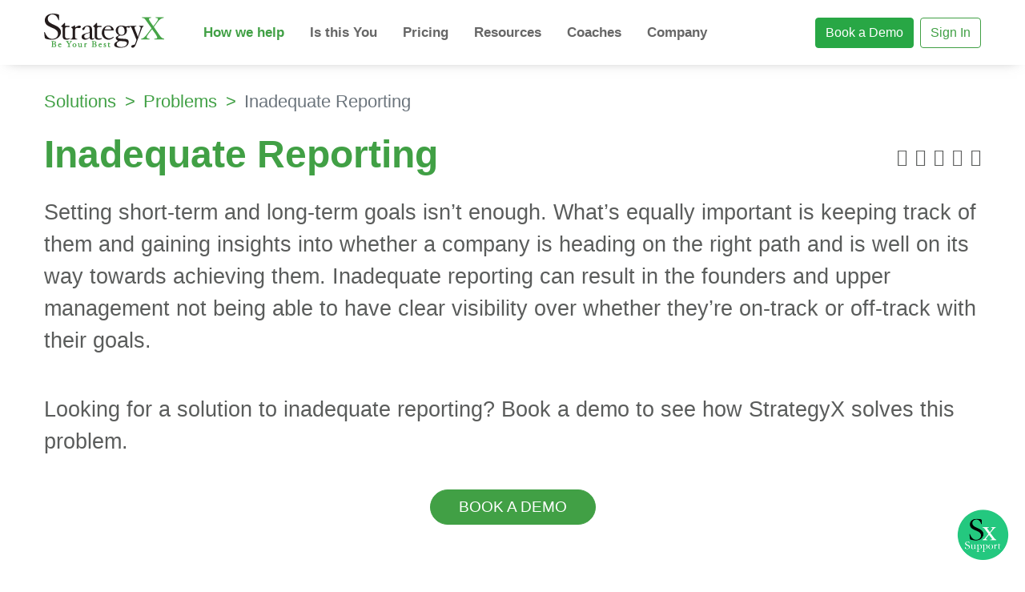

--- FILE ---
content_type: text/html; charset=UTF-8
request_url: https://www.strategyexe.com/solution-by-problem/inadequate-reporting
body_size: 20556
content:
<!DOCTYPE html>
<html lang="en">
   <head>
            <script type="7085f7ea293902cad5468256-text/javascript">
         (function(w, d, s, l, i) {w[l] = w[l] || [];w[l].push({'gtm.start': new Date().getTime(),event: 'gtm.js'});var f = d.getElementsByTagName(s)[0],j = d.createElement(s),dl = l != 'dataLayer' ? '&l=' + l : '';j.async = true;j.src ='https://www.googletagmanager.com/gtm.js?id=' + i + dl;f.parentNode.insertBefore(j, f);})(window, document, 'script', 'dataLayer', 'GTM-5NDFS3S');
      </script>
            
            <script type="7085f7ea293902cad5468256-text/javascript">function loadScript(a){var b=document.getElementsByTagName("head")[0],c=document.createElement("script");c.type="text/javascript",c.src="https://tracker.metricool.com/resources/be.js",c.onreadystatechange=a,c.onload=a,b.appendChild(c)}loadScript(function(){beTracker.t({hash:"1aefd7ed9fe39c29c1c8acb9aae6ff98"})});</script>   
            
            <script type="7085f7ea293902cad5468256-text/javascript"> (function(c,l,a,r,i,t,y){ c[a]=c[a]||function(){(c[a].q=c[a].q||[]).push(arguments)}; t=l.createElement(r);t.async=1;t.src="https://www.clarity.ms/tag/"+i; y=l.getElementsByTagName(r)[0];y.parentNode.insertBefore(t,y); })(window, document, "clarity", "script", "nlu7bsyyjs"); </script>
      <!-- djo3s9di0d // old ID -->
      
            <script src="https://analytics.ahrefs.com/analytics.js" data-key="lwteBzqvTggBsbgc6pk3mQ" async type="7085f7ea293902cad5468256-text/javascript"></script>
      
            <script src="https://cdn.brevo.com/js/sdk-loader.js" async type="7085f7ea293902cad5468256-text/javascript"></script>
      <script type="7085f7ea293902cad5468256-text/javascript">
         // Version: 2.0
         window.Brevo = window.Brevo || [];
         Brevo.push([
            "init",
            {
            client_key: "68z0kxxpj21xv5qlyx6x5lyf",
            // Optional: Add other initialization options, see documentation
            }
         ]);
      </script>
      
      <meta charset="utf-8">
      <meta name="viewport" content="width=device-width, initial-scale=1, shrink-to-fit=no">
      <meta name="description" content="Do you know, at a glance, if your company is on track to achieve your weekly, monthly, quarterly and annual goals? StrategyX provides the reporting you need.">
      <meta name="author" content="">
      <base href="https://www.strategyexe.com/">
      <link rel="canonical" href="https://www.strategyexe.com/solution-by-problem/inadequate-reporting" />
      <meta name="csrf-token" content="72f438de2a5575fe817b8ed553e7f1bc" />
      <meta name="client-id" content="a73f75528ec0d8daaa26e5f1f10b4bc1" />
      <link rel="shortcut icon" href="img/favicon.ico?v=202509271212" type="image/x-icon">
      <link rel="icon" href="img/favicon.ico?v=202509271212" type="image/x-icon">
      <link href="css/fontawesome.min.css" rel="stylesheet">
      
      
      <link href="https://fonts.googleapis.com/css2?family=Inter:ital,opsz,wght@0,14..32,100..900;1,14..32,100..900&display=swap" rel="stylesheet">
      <link rel="stylesheet" href="css/bootstrap.min.css">
      <link rel="stylesheet" href="css/style.css?v=202509271212">
      <link rel="stylesheet" href="css/style-responsive.css?v=202509271212">
            <meta name="twitter:card" content="summary" />
      <title>Inadequate Reporting - Solution | StrategyX</title>
      <meta property="og:locale" content="en_US" />
      <meta property="og:title" content="Inadequate Reporting - Solution | StrategyX" />
      <meta property="og:description" content="Do you know, at a glance, if your company is on track to achieve your weekly, monthly, quarterly and annual goals? StrategyX provides the reporting you need." />
      <meta property="og:url" content="https://www.strategyexe.com/solution-by-problem/inadequate-reporting" />
      <meta property="og:site_name" content="StrategyX" />
      <meta name="twitter:title" content="Inadequate Reporting - Solution | StrategyX" />
      <meta name="twitter:description" content="Do you know, at a glance, if your company is on track to achieve your weekly, monthly, quarterly and annual goals? StrategyX provides the reporting you need." />
      <meta name="twitter:creator" content="@SxStrategy" />
      <meta name="twitter:site" content="StrategyX" />
          
      <meta property="og:type" content="website" />
      <meta property="og:url" content="https://www.strategyexe.com/solution-by-problem/inadequate-reporting" />
      <meta property="og:image" content="https://www.strategyexe.com/img/brand-logo.png" />
      <meta name="twitter:image" content="https://www.strategyexe.com/img/brand-logo.png" />
            <style>h1.heading{font-size:3rem;font-weight:bold;color:var(--main-appearance-color)}.content-description{font-size:1.7rem}.p-slv{font-size:1.8rem;font-weight:bold}</style>    
         </head>
   <body>
            <noscript><iframe src="https://www.googletagmanager.com/ns.html?id=GTM-5NDFS3S" height="0" width="0" style="display:none;visibility:hidden" sandbox></iframe></noscript>
            <div class="modal" id="theme-loader" role="dialog">
         <div class="modal-dialog" role="document">
            <h2 class="text-center">
               <img class="card-img-top" width='100' src="img/white-loader.gif" loading="lazy" alt="Loader" />
            </h2>
         </div>
      </div>
      <div class="intercom-custom-logo live-chat-button">
         <img width="65" height="auto" src="img/sx-support-logo-cmprs.png" loading="lazy" alt="StrategyX Support Logo" />
      </div>
            <header class="navbar-fixed-top dark-nav with-shadow py-1">
         <nav class="navbar navbar-expand-xl navbar-light">
            <div class="container">
               <a class="navbar-brand logo-light" href="/"><img src="img/strategyx-logo.svg" height="47" width="167" loading="lazy" alt="StrategyX Logo"/></a>
               <a class="navbar-brand logo-dark d-none" href="/"><img src="img/strategyx-logo-white.svg" height="47" width="167" loading="lazy" alt="StrategyX Logo"/></a>
               <button class="navbar-toggler" type="button" data-toggle="collapse" data-target="#navbarSupportedContent" aria-controls="navbarSupportedContent" aria-expanded="false" aria-label="Toggle navigation">
               <span class="navbar-barline"></span>
               <span class="navbar-barline"></span>
               <span class="navbar-barline"></span>
               </button>
               <div class="collapse navbar-collapse main-menu" id="navbarSupportedContent">
                  <ul class="header-nav navbar-nav ps-3">
                     <!-- <li class="nav-item dropdown f-w-dpd nv-style justify-content-end flex-column ">
                        <a class="nav-link dropdown-toggle my-dropdown-toggle" href="#" id="whySxDropdown" role="button" data-toggle="dropdown" aria-haspopup="true" aria-expanded="false">Why StrategyX</a>
                        <div class="dropdown-menu my-dropdown-menu" aria-labelledby="whySxDropdown">
                            <div class="container-fluid stick-to-top">
                                <span class="close-menu">&times;</span>
                            </div>
                            <div class="container-fluid">
                                <div class="row pt-4 pb-5">
                                    <div class="col-md-10">
                                        <div class="hdr-ftr-bx">
                                            <div class="hdr-ftr-hdng">
                                                <h3>By Outcome</h3>
                                            </div>
                                            <div class="row">
                                                <div class="col-md-4">
                                                    <div class="hdr-ftr-bdy pt-3" role="tablist">
                                                        <div class="hdr-ftr-itm active" data-toggle="tab" id="nav-ws-pln-strtg-tab" data-target="nav-ws-pln-strtg" role="tab" aria-controls="nav-ws-pln-strtg">
                                                            <div class="row align-items-center">
                                                                <div class="col-md-10">
                                                                    <h4>Plan Your Strategy</h4>
                                                                    <p>The first step to a resilient business is planning your strategy. Learn everything you need to get started.</p>
                                                                </div>
                                                                <div class="col-md-2 actv-tab-indctr">
                                                                    <i class="fas fa-chevron-right float-right font-20"></i>
                                                                </div>
                                                            </div>
                                                        </div>
                                                        <div class="hdr-ftr-itm" data-toggle="tab" id="nav-ws-ext-strtg-tab" data-target="nav-ws-ext-strtg" role="tab" aria-controls="nav-ws-ext-strtg">
                                                            <div class="row align-items-center">
                                                                <div class="col-md-10">
                                                                    <h4>Implement Your Strategy</h4>
                                                                    <p>Turn your vision for a successful business into reality. Find all the tools you need, right here.</p>
                                                                </div>
                                                                <div class="col-md-2 actv-tab-indctr">
                                                                    <i class="fas fa-chevron-right float-right font-20"></i>
                                                                </div>
                                                            </div>
                                                        </div>
                                                        <div class="pt-2">
                                                            <div class="o-prm-sec mt-5">
                                                                <h3>Our Promise</h3>
                                                                <p>Rapid and Sustainable Growth</p>
                                                                <a href="benefits-and-features">See All Benefits & Features</a>
                                                            </div>
                                                        </div>
                                                    </div>
                                                </div>
                                                <div class="col-md-8">
                                                    <div class="tab-content" id="nav-ws-tabContent">
                                                        <div class="tab-pane fade show active" id="nav-ws-pln-strtg" role="tabpanel" aria-labelledby="nav-ws-pln-strtg-tab">
                                                            <div class="hdr-ftr-bdy pt-3 pl-3 pr-3">
                                                                <div class="row">
                                                                                                                                        <div class="col-md-6">
                                                                        <a href="plan/your-strategy-and-vision">
                                                                            <div class="hdr-ftr-itm">
                                                                                <h4>Vision</h4>
                                                                                <p>The ultimate destination for business success</p>
                                                                            </div>
                                                                        </a>
                                                                    </div>
                                                                                                                                        <div class="col-md-6">
                                                                        <a href="plan/your-strategy-and-mission">
                                                                            <div class="hdr-ftr-itm">
                                                                                <h4>Mission</h4>
                                                                                <p>The path to achieving your vision</p>
                                                                            </div>
                                                                        </a>
                                                                    </div>
                                                                                                                                        <div class="col-md-6">
                                                                        <a href="plan/your-strategy-and-values">
                                                                            <div class="hdr-ftr-itm">
                                                                                <h4>Values</h4>
                                                                                <p>Your guiding principles – the things you won’t compromise</p>
                                                                            </div>
                                                                        </a>
                                                                    </div>
                                                                                                                                        <div class="col-md-6">
                                                                        <a href="plan/your-strategy-and-culture">
                                                                            <div class="hdr-ftr-itm">
                                                                                <h4>Culture</h4>
                                                                                <p>Behaviors expected from your whole team</p>
                                                                            </div>
                                                                        </a>
                                                                    </div>
                                                                                                                                        <div class="col-md-6">
                                                                        <a href="plan/your-strategy-and-core-business">
                                                                            <div class="hdr-ftr-itm">
                                                                                <h4>Core Business</h4>
                                                                                <p>How your business earns revenue</p>
                                                                            </div>
                                                                        </a>
                                                                    </div>
                                                                                                                                        <div class="col-md-6">
                                                                        <a href="plan/your-strategy-and-core-competencies">
                                                                            <div class="hdr-ftr-itm">
                                                                                <h4>Core Competencies</h4>
                                                                                <p>Skills required to gain competitive advantage</p>
                                                                            </div>
                                                                        </a>
                                                                    </div>
                                                                                                                                        <div class="col-md-6">
                                                                        <a href="plan/your-strategy-and-swot">
                                                                            <div class="hdr-ftr-itm">
                                                                                <h4>S.W.O.T.</h4>
                                                                                <p>Business strengths, weaknesses, opportunities, and threats</p>
                                                                            </div>
                                                                        </a>
                                                                    </div>
                                                                                                                                        <div class="col-md-6">
                                                                        <a href="plan/your-strategy-and-key-result-areas">
                                                                            <div class="hdr-ftr-itm">
                                                                                <h4>Key Result Areas</h4>
                                                                                <p>Most critical areas to monitor in your business</p>
                                                                            </div>
                                                                        </a>
                                                                    </div>
                                                                                                                                        <div class="col-md-6">
                                                                        <a href="plan/your-strategy-and-secondary-result-areas">
                                                                            <div class="hdr-ftr-itm">
                                                                                <h4>Secondary Result Areas</h4>
                                                                                <p>Underlying components of your KRAs</p>
                                                                            </div>
                                                                        </a>
                                                                    </div>
                                                                                                                                        <div class="col-md-6">
                                                                        <a href="plan/your-strategy-and-goals">
                                                                            <div class="hdr-ftr-itm">
                                                                                <h4>Goals</h4>
                                                                                <p>Major and minor milestones to success</p>
                                                                            </div>
                                                                        </a>
                                                                    </div>
                                                                                                                                        <div class="col-md-6">
                                                                        <a href="plan/your-strategy-and-kpis-success-factors">
                                                                            <div class="hdr-ftr-itm">
                                                                                <h4>KPIs / Success Factors</h4>
                                                                                <p>Measurements showing whether you’re on the right track towards conquering business goals</p>
                                                                            </div>
                                                                        </a>
                                                                    </div>
                                                                                                                                        <div class="col-md-6">
                                                                        <a href="plan/your-strategy-and-financial-budgets-and-forecasts">
                                                                            <div class="hdr-ftr-itm">
                                                                                <h4>Financial Budgets and Forecasts</h4>
                                                                                <p>Revenue and expenses and historical trends for predicting future business results based on the company’s latest results</p>
                                                                            </div>
                                                                        </a>
                                                                    </div>
                                                                                                                                        <div class="col-md-6">
                                                                        <a href="plan/your-strategy-and-business-risk">
                                                                            <div class="hdr-ftr-itm">
                                                                                <h4>Business Risk</h4>
                                                                                <p>Unwanted events or conditions that cause a negative effect on your business</p>
                                                                            </div>
                                                                        </a>
                                                                    </div>
                                                                                                                                        <div class="col-md-6">
                                                                        <a href="plan/your-strategy-and-marketing">
                                                                            <div class="hdr-ftr-itm">
                                                                                <h4>Marketing</h4>
                                                                                <p>Promoting your company’s products and services</p>
                                                                            </div>
                                                                        </a>
                                                                    </div>
                                                                                                                                        <div class="col-md-6">
                                                                        <a href="plan/your-strategy-and-tactical-projects">
                                                                            <div class="hdr-ftr-itm">
                                                                                <h4>Tactical Projects</h4>
                                                                                <p>Underlying activities required to support your strategy</p>
                                                                            </div>
                                                                        </a>
                                                                    </div>
                                                                                                                                    </div>
                                                            </div>
                                                        </div>
                                                        <div class="tab-pane fade" id="nav-ws-ext-strtg" role="tabpanel" aria-labelledby="nav-ws-ext-strtg-tab">
                                                            <div class="hdr-ftr-bdy pt-3 pl-3 pr-3">
                                                                <div class="row">
                                                                                                                                        <div class="col-md-6">
                                                                        <a href="implement/your-strategy-and-operational-plan">
                                                                            <div class="hdr-ftr-itm">
                                                                                <h4>Operational Plan</h4>
                                                                                <p>Crucial activities a company plans to tackle during a set period</p>
                                                                            </div>
                                                                        </a>
                                                                    </div>
                                                                                                                                        <div class="col-md-6">
                                                                        <a href="implement/your-strategy-and-recurring-tasks">
                                                                            <div class="hdr-ftr-itm">
                                                                                <h4>Recurring Tasks</h4>
                                                                                <p>Activity that needs to be carried out over and over again</p>
                                                                            </div>
                                                                        </a>
                                                                    </div>
                                                                                                                                        <div class="col-md-6">
                                                                        <a href="implement/your-strategy-and-assignment-and-delegation-of-work">
                                                                            <div class="hdr-ftr-itm">
                                                                                <h4>Assignment and Delegation of Work</h4>
                                                                                <p>Allocating different tasks to different team members to achieve the desired goal</p>
                                                                            </div>
                                                                        </a>
                                                                    </div>
                                                                                                                                        <div class="col-md-6">
                                                                        <a href="implement/your-strategy-and-standards">
                                                                            <div class="hdr-ftr-itm">
                                                                                <h4>Standards</h4>
                                                                                <p>Beliefs, a set of values, and performance benchmarks that make up the character of a business</p>
                                                                            </div>
                                                                        </a>
                                                                    </div>
                                                                                                                                        <div class="col-md-6">
                                                                        <a href="implement/your-strategy-and-procedures">
                                                                            <div class="hdr-ftr-itm">
                                                                                <h4>Procedures</h4>
                                                                                <p>Documents that list the sequence of steps to help staff members tackle activities of a business process</p>
                                                                            </div>
                                                                        </a>
                                                                    </div>
                                                                                                                                        <div class="col-md-6">
                                                                        <a href="implement/your-strategy-and-policies">
                                                                            <div class="hdr-ftr-itm">
                                                                                <h4>Policies</h4>
                                                                                <p>Guidelines developed by a company to govern its actions, establish the rules of conduct, and outline both employees’ and employers’ roles and responsibilities</p>
                                                                            </div>
                                                                        </a>
                                                                    </div>
                                                                                                                                        <div class="col-md-6">
                                                                        <a href="implement/your-strategy-and-processes">
                                                                            <div class="hdr-ftr-itm">
                                                                                <h4>Processes</h4>
                                                                                <p>Series of steps for accomplishing different organizational goals like producing a product or service</p>
                                                                            </div>
                                                                        </a>
                                                                    </div>
                                                                                                                                        <div class="col-md-6">
                                                                        <a href="implement/your-strategy-and-follow-up-of-work">
                                                                            <div class="hdr-ftr-itm">
                                                                                <h4>Follow-up of Work</h4>
                                                                                <p>Managers reaching out to team members to learn about the progress of different tasks and activities</p>
                                                                            </div>
                                                                        </a>
                                                                    </div>
                                                                                                                                        <div class="col-md-6">
                                                                        <a href="implement/your-strategy-and-variance-management">
                                                                            <div class="hdr-ftr-itm">
                                                                                <h4>Variance Management</h4>
                                                                                <p>Measuring the difference between planned targets and actual results</p>
                                                                            </div>
                                                                        </a>
                                                                    </div>
                                                                                                                                        <div class="col-md-6">
                                                                        <a href="implement/your-strategy-and-innovation-management">
                                                                            <div class="hdr-ftr-itm">
                                                                                <h4>Innovation Management</h4>
                                                                                <p>Managing a company’s innovation procedure – from idea to implementation</p>
                                                                            </div>
                                                                        </a>
                                                                    </div>
                                                                                                                                        <div class="col-md-6">
                                                                        <a href="implement/your-strategy-and-continuous-improvement">
                                                                            <div class="hdr-ftr-itm">
                                                                                <h4>Continuous Improvement</h4>
                                                                                <p>Ongoing improvement of business products and services as well as processes, via incremental and breakthrough improvements</p>
                                                                            </div>
                                                                        </a>
                                                                    </div>
                                                                                                                                        <div class="col-md-6">
                                                                        <a href="implement/your-strategy-and-performance-management">
                                                                            <div class="hdr-ftr-itm">
                                                                                <h4>Performance Management</h4>
                                                                                <p>Evaluating and monitoring employees’ work and performance</p>
                                                                            </div>
                                                                        </a>
                                                                    </div>
                                                                                                                                        <div class="col-md-6">
                                                                        <a href="implement/your-strategy-and-kpi-and-success-factor-management">
                                                                            <div class="hdr-ftr-itm">
                                                                                <h4>KPI and Success Factor Management</h4>
                                                                                <p>Setting, monitoring, and analyzing various key performance indicators and success factors focused on helping companies measure whether they’re on the right track towards conquering their business goals</p>
                                                                            </div>
                                                                        </a>
                                                                    </div>
                                                                                                                                        <div class="col-md-6">
                                                                        <a href="implement/your-strategy-and-reporting">
                                                                            <div class="hdr-ftr-itm">
                                                                                <h4>Reporting</h4>
                                                                                <p>Thorough process of analyzing information</p>
                                                                            </div>
                                                                        </a>
                                                                    </div>
                                                                                                                                    </div>
                                                            </div>
                                                        </div>
                                                    </div>
                                                </div>
                                            </div>
                                        </div>
                                    </div>
                                    <div class="col-md-2">
                                        <div class="hdr-ftr-bx pl-0 pr-0">
                                            <div class="hdr-ftr-hdng">
                                                <h3>Additional</h3>
                                            </div>
                                            <div class="hdr-ftr-bdy pt-3">
                                                <a href="benefits-and-features">
                                                    <div class="hdr-ftr-itm">
                                                        <h4>Benefits & Features</h4>
                                                    </div>
                                                </a>
                                                <a href="how-we-help">
                                                    <div class="hdr-ftr-itm">
                                                        <h4>How We Help</h4>
                                                    </div>
                                                </a>
                                            </div>
                                        </div>
                                    </div>
                                </div>
                            </div>
                        </div>
                        </li> -->
                     <li class="nav-item dropdown f-w-dpd nv-style justify-content-end flex-column active-main-tab">
                        <a class="nav-link dropdown-toggle my-dropdown-toggle" href="#" id="navbarSolutions" role="button" data-toggle="dropdown" aria-haspopup="true" aria-expanded="false">
                        How we help
                        </a>
                        <div class="dropdown-menu my-dropdown-menu" aria-labelledby="navbarSolutions">
                           <div class="container-fluid stick-to-top">
                              <span class="close-menu">&times;</span>
                           </div>
                           <div class="container-fluid">
                              <div class="row pt-4 pb-5">
                                 <div class="col-md-3">
                                    <div class="hdr-ftr-bx">
                                       <div class="hdr-ftr-hdng">
                                          <h3>By Solution</h3>
                                       </div>
                                       <div class="hdr-ftr-bdy pt-3">
                                       <div class="rs-hdr-b-prb mb-4">
                                          <a href="solutions/strategic-planning">
                                             <h4>Strategic Planning</h4>
                                          </a>
                                          <a href="solutions/strategic-execution">
                                             <h4>Strategic Execution</h4>
                                          </a>
                                          <a href="solutions/project-management">
                                             <h4>Project Management</h4>
                                          </a>
                                          <a href="solutions/risk-management">
                                             <h4>Risk Management</h4>
                                          </a>
                                          <a href="solutions/marketing">
                                             <h4>Marketing</h4>
                                          </a>
                                          <a href="solutions/sales">
                                             <h4>Sales</h4>
                                          </a>
                                          <a href="solutions/change-management">
                                             <h4>Change Management</h4>
                                          </a>
                                          <a href="solutions/process-optimization">
                                             <h4>Process Optimisation</h4>
                                          </a>
                                          <a href="solutions/employee-satisfaction">
                                             <h4>Employee Satisfaction</h4>
                                          </a>
                                          <a href="solutions/customer-satisfaction">
                                             <h4>Customer Satisfaction</h4>
                                          </a>
                                          <a href="solutions/compliance-management#">
                                             <h4>Compliance Management</h4>
                                          </a>
                                          <a href="solutions/competency-capability">
                                             <h4>Competency & Capability</h4>
                                          </a>
                                          <a href="solutions/time-management">
                                             <h4>Time Management</h4>
                                          </a>
                                          <a href="solutions/audit-management">
                                             <h4>Audit Management</h4>
                                          </a>
                                          <a href="solutions/finance-management">
                                             <h4>Finance Management</h4>
                                          </a>
                                          <a href="solutions/performance-management">
                                             <h4>Performance Management</h4>
                                          </a>
                                          <a href="solutions/capacity-management">
                                             <h4>Capacity Management</h4>
                                          </a>
                                          <a href="solutions/personal-development">
                                             <h4>Personal Development</h4>
                                          </a>
                                          <a href="solutions/leadership-development">
                                             <h4>Leadership Development</h4>
                                          </a>
                                          <a href="solutions/continual-improvment">
                                             <h4>Continual Improvement</h4>
                                          </a>
                                          <a href="solutions/innovation">
                                             <h4>Innovation</h4>
                                          </a>
                                          <a href="solutions/email-meeting-management">
                                             <h4>Email and Meeting Management</h4>
                                          </a>
                                          <a href="solutions/document-management">
                                             <h4>Document Management</h4>
                                          </a>
                                          <a href="solutions/investigations">
                                             <h4>Investigations</h4>
                                          </a>
                                          <a href="solutions/inspections">
                                             <h4>Inspections</h4>
                                          </a>
                                          <a href="solutions/assessment">
                                             <h4>Assessment</h4>
                                          </a>
                                          <a href="solutions/assets-management">
                                             <h4>Assets Management</h4>
                                          </a>
                                          <a href="solutions/root-cause-analytics">
                                             <h4>Root Cause Analysis</h4>
                                          </a>
                                          <a href="solutions/supplier-management">
                                             <h4>Supplier Management</h4>
                                          </a>
                                          <a href="solutions/safety-quality-observation">
                                             <h4>Safety & Quality Observations</h4>
                                          </a>
                                          <a href="solutions/permit-to-work">
                                             <h4>Permit to Work</h4>
                                          </a>
                                          <a href="digital-planner">
                                             <h4>Digital Planner</h4>
                                          </a>
                                          <a href="digital-manager">
                                             <h4>Digtial Manager</h4>
                                          </a>
                                          <a href="solutions/email-inbox">
                                             <h4>Email Inbox</h4>
                                          </a>
                                          <a href="solutions/sx-delegate">
                                             <h4>SX Delegate</h4>
                                          </a>
                                          <a href="solutions/unlimited-global-calls">
                                             <h4>Unlimited Global Phone Calls</h4>
                                          </a>
                                       </div>
                                          <div class="pt-2">
                                             <div class="o-prm-sec mt-2">
                                                <h3>Our Promise</h3>
                                                <p>Rapid and Sustainable Growth</p>
                                                <a href="benefits-and-features">See All Benefits & Features</a>
                                             </div>
                                          </div>
                                       </div>
                                    </div>
                                 </div>
                                 <div class="col-md-3">
                                    <div class="hdr-ftr-bx">
                                       <div class="hdr-ftr-hdng">
                                          <h3>By Business Size</h3>
                                       </div>
                                       <div class="hdr-ftr-bdy pt-3">
                                          <a href="start-ups">
                                             <div class="hdr-ftr-itm">
                                                <h4>Start-ups</h4>
                                                <p>Survive and thrive while laying the foundations for success. Receive guidance and direction to successfully navigate a start-up through to long-term viability.</p>
                                             </div>
                                          </a>
                                          <a href="small-medium-business">
                                             <div class="hdr-ftr-itm">
                                                <h4>Small - Medium Business</h4>
                                                <p>Get control of your business before it controls you. Complete visibility over every part of the business lets you focus on what’s important.</p>
                                             </div>
                                          </a>
                                          <a href="large-business">
                                             <div class="hdr-ftr-itm">
                                                <h4>Large Enterprise</h4>
                                                <p>Scale and manage for long-term growth. Manage and measure every facet of your business strategy with confidence you’re in complete control.</p>
                                             </div>
                                          </a>
                                       </div>
                                    </div>
                                 </div>
                                 <div class="col-md-4">
                                    <div class="hdr-ftr-bx">
                                       <div class="hdr-ftr-hdng">
                                          <h3>By Industry</h3>
                                       </div>
                                       <div class="hdr-ftr-bdy pt-3">
                                          <div class="row">
                                                                                          <div class="col-md-6">
                                                <a href="solution-by-industry/accounting-and-finance">
                                                   <div class="hdr-ftr-itm">
                                                      <h4>Accounting & Finance</h4>
                                                      <p>Systematically manage and organize activity for hundreds of portfolios and accounts.</p>
                                                   </div>
                                                </a>
                                             </div>
                                                                                          <div class="col-md-6">
                                                <a href="solution-by-industry/bpo">
                                                   <div class="hdr-ftr-itm">
                                                      <h4>BPO</h4>
                                                      <p>Manage and measure high-volume activity across a variety of tasks.</p>
                                                   </div>
                                                </a>
                                             </div>
                                                                                          <div class="col-md-6">
                                                <a href="solution-by-industry/construction">
                                                   <div class="hdr-ftr-itm">
                                                      <h4>Construction</h4>
                                                      <p>Keep all your staff engaged and working to achieve the goals you want for the business.</p>
                                                   </div>
                                                </a>
                                             </div>
                                                                                          <div class="col-md-6">
                                                <a href="solution-by-industry/consulting">
                                                   <div class="hdr-ftr-itm">
                                                      <h4>Consulting</h4>
                                                      <p>Acquire a helicopter view of the status and necessary activities for every customer.</p>
                                                   </div>
                                                </a>
                                             </div>
                                                                                          <div class="col-md-6">
                                                <a href="solution-by-industry/energy">
                                                   <div class="hdr-ftr-itm">
                                                      <h4>Energy</h4>
                                                      <p>Create a clear governance structure and lay a foundation for operational excellence and measurement.</p>
                                                   </div>
                                                </a>
                                             </div>
                                                                                          <div class="col-md-6">
                                                <a href="solution-by-industry/export">
                                                   <div class="hdr-ftr-itm">
                                                      <h4>Export</h4>
                                                      <p>Prioritize and track multiple activities across different regions and lines of business.</p>
                                                   </div>
                                                </a>
                                             </div>
                                                                                          <div class="col-md-6">
                                                <a href="solution-by-industry/food-and-beverage">
                                                   <div class="hdr-ftr-itm">
                                                      <h4>Food & Beverage</h4>
                                                      <p>Understand operating inefficiencies and protect margins across your business.</p>
                                                   </div>
                                                </a>
                                             </div>
                                                                                          <div class="col-md-6">
                                                <a href="solution-by-industry/it-support">
                                                   <div class="hdr-ftr-itm">
                                                      <h4>IT Support</h4>
                                                      <p>Plan, implement and manage activities required for a high-transaction business.</p>
                                                   </div>
                                                </a>
                                             </div>
                                                                                          <div class="col-md-6">
                                                <a href="solution-by-industry/mining">
                                                   <div class="hdr-ftr-itm">
                                                      <h4>Mining</h4>
                                                      <p>Keep your key stakeholders happy and meet all your production targets.</p>
                                                   </div>
                                                </a>
                                             </div>
                                                                                          <div class="col-md-6">
                                                <a href="solution-by-industry/parking">
                                                   <div class="hdr-ftr-itm">
                                                      <h4>Parking</h4>
                                                      <p>Manage internal and external stakeholder expectations while achieving your margins.</p>
                                                   </div>
                                                </a>
                                             </div>
                                                                                          <div class="col-md-6">
                                                <a href="solution-by-industry/professional-services">
                                                   <div class="hdr-ftr-itm">
                                                      <h4>Professional Services</h4>
                                                      <p>Gain complete visibility across all departments, offices, and regions in your organization.</p>
                                                   </div>
                                                </a>
                                             </div>
                                                                                          <div class="col-md-6">
                                                <a href="solution-by-industry/real-estate">
                                                   <div class="hdr-ftr-itm">
                                                      <h4>Real Estate</h4>
                                                      <p>Organize and track every facet of the sales cycle from beginning to end.</p>
                                                   </div>
                                                </a>
                                             </div>
                                                                                          <div class="col-md-6">
                                                <a href="solution-by-industry/recruitment">
                                                   <div class="hdr-ftr-itm">
                                                      <h4>Recruitment</h4>
                                                      <p>Track and measure every task for the succesful operation of your business.</p>
                                                   </div>
                                                </a>
                                             </div>
                                                                                          <div class="col-md-6">
                                                <a href="solution-by-industry/technology">
                                                   <div class="hdr-ftr-itm">
                                                      <h4>Technology</h4>
                                                      <p>Know your team is working from a common understanding of priorities and accountabilities.</p>
                                                   </div>
                                                </a>
                                             </div>
                                                                                          <div class="col-md-6">
                                                <a href="solution-by-industry/telecommunications">
                                                   <div class="hdr-ftr-itm">
                                                      <h4>Telecommunications</h4>
                                                      <p>Maintain priorities and accountability for all employees in every region.</p>
                                                   </div>
                                                </a>
                                             </div>
                                                                                       </div>
                                          <div class="ind-nt-exst">
                                             <h4>Your industry not here yet? &nbsp;&nbsp;<a href="javascript:void(0);" rel="noopener noreferrer nofollow" class="btn btn-outline-success header-btn openEmbeddedCalendly" data-url="https://calendly.com/d/ckt4-4k5-7v3/strategyx-demo" >Book A Demo</a></h4>
                                             <p>30 Minutes is all you’ll need</p>
                                          </div>
                                       </div>
                                    </div>
                                 </div>
                                 <div class="col-md-2">
                                    <div class="hdr-ftr-bx pl-0 pr-0">
                                       <div class="hdr-ftr-hdng">
                                          <h3>By Problem</h3>
                                       </div>
                                       <div class="hdr-ftr-bdy pt-3">
                                          <div class="rs-hdr-b-prb">
                                                                                          <a href="solution-by-problem/not-meeting-targets">
                                                <h4>Not Meeting Targets</h4>
                                             </a>
                                                                                          <a href="solution-by-problem/overwhelmed-with-work">
                                                <h4>Overwhelmed with Work</h4>
                                             </a>
                                                                                          <a href="solution-by-problem/lack-of-time">
                                                <h4>Lack of Time</h4>
                                             </a>
                                                                                          <a href="solution-by-problem/insufficient-growth">
                                                <h4>Insufficient Growth</h4>
                                             </a>
                                                                                          <a href="solution-by-problem/out-of-control">
                                                <h4>Out of Control</h4>
                                             </a>
                                                                                          <a href="solution-by-problem/lack-of-innovation">
                                                <h4>Lack of Innovation</h4>
                                             </a>
                                                                                          <a href="solution-by-problem/problems-repeating">
                                                <h4>Problems Repeating</h4>
                                             </a>
                                                                                          <a href="solution-by-problem/lack-of-leadership">
                                                <h4>Lack of Leadership</h4>
                                             </a>
                                                                                          <a href="solution-by-problem/lack-of-results">
                                                <h4>Lack of Results</h4>
                                             </a>
                                                                                          <a href="solution-by-problem/no-accountability">
                                                <h4>No Accountability</h4>
                                             </a>
                                                                                          <a href="solution-by-problem/lack-of-visibility">
                                                <h4>Lack of Visibility</h4>
                                             </a>
                                                                                          <a href="solution-by-problem/insufficient-leads">
                                                <h4>Insufficient Leads</h4>
                                             </a>
                                                                                          <a href="solution-by-problem/employee-engagement">
                                                <h4>Employee Engagement</h4>
                                             </a>
                                                                                          <a href="solution-by-problem/not-efficient">
                                                <h4>Not Efficient</h4>
                                             </a>
                                                                                          <a href="solution-by-problem/poor-cash-flow">
                                                <h4>Poor Cash Flow</h4>
                                             </a>
                                                                                          <a href="solution-by-problem/lack-of-capability/skills">
                                                <h4>Lack of Capability/Skills</h4>
                                             </a>
                                                                                          <a href="solution-by-problem/staff-not-satisfied">
                                                <h4>Staff Not Satisfied</h4>
                                             </a>
                                                                                          <a href="solution-by-problem/ineffective-delegation">
                                                <h4>Ineffective Delegation</h4>
                                             </a>
                                                                                          <a href="solution-by-problem/complexity">
                                                <h4>Complexity</h4>
                                             </a>
                                                                                          <a href="solution-by-problem/too-many-interruptions">
                                                <h4>Too Many Interruptions</h4>
                                             </a>
                                                                                          <a href="solution-by-problem/declining-sales">
                                                <h4>Declining Sales</h4>
                                             </a>
                                                                                          <a href="solution-by-problem/lack-of-focus">
                                                <h4>Lack of Focus</h4>
                                             </a>
                                                                                          <a href="solution-by-problem/scaling-the-business">
                                                <h4>Scaling the Business</h4>
                                             </a>
                                                                                          <a href="solution-by-problem/staff-retention">
                                                <h4>Staff Retention</h4>
                                             </a>
                                                                                          <a href="solution-by-problem/missed-deadlines">
                                                <h4>Missed Deadlines</h4>
                                             </a>
                                                                                          <a href="solution-by-problem/lack-of-structure">
                                                <h4>Lack of Structure</h4>
                                             </a>
                                                                                          <a href="solution-by-problem/busy-but-not-productive">
                                                <h4>Busy But Not Productive</h4>
                                             </a>
                                                                                          <a href="solution-by-problem/customer-complaints">
                                                <h4>Customer Complaints</h4>
                                             </a>
                                                                                          <a href="solution-by-problem/inefficient-meetings">
                                                <h4>Inefficient Meetings</h4>
                                             </a>
                                                                                          <a href="solution-by-problem/inadequate-reporting">
                                                <h4>Inadequate Reporting</h4>
                                             </a>
                                                                                          <a href="solution-by-problem/lack-of-planning">
                                                <h4>Lack of Planning</h4>
                                             </a>
                                                                                          <a href="solution-by-problem/poor-communication">
                                                <h4>Poor Communication</h4>
                                             </a>
                                                                                          <a href="solution-by-problem/culture">
                                                <h4>Poor Culture</h4>
                                             </a>
                                                                                          <a href="solution-by-problem/lost-key-staff">
                                                <h4>Lost Key Staff</h4>
                                             </a>
                                                                                          <a href="solution-by-problem/no-risk-management">
                                                <h4>No Risk Management</h4>
                                             </a>
                                                                                          <a href="solution-by-problem/lack-of-alignment">
                                                <h4>Lack of Alignment</h4>
                                             </a>
                                                                                          <a href="solution-by-problem/goals-not-clear">
                                                <h4>Goals Not Clear</h4>
                                             </a>
                                                                                          <a href="solution-by-problem/lack-of-execution">
                                                <h4>Lack of Execution</h4>
                                             </a>
                                                                                          <a href="solution-by-problem/processes-absent-or-failing">
                                                <h4>Processes Absent or Failing</h4>
                                             </a>
                                                                                          <a href="solution-by-problem/no-performance-management">
                                                <h4>No Performance Management</h4>
                                             </a>
                                                                                          <a href="solution-by-problem/governance-and-compliance">
                                                <h4>Governance and Compliance</h4>
                                             </a>
                                                                                          <a href="solution-by-problem/unclear-business-direction">
                                                <h4>Unclear Business Direction</h4>
                                             </a>
                                                                                       </div>
                                       </div>
                                    </div>
                                 </div>
                              </div>
                           </div>
                        </div>
                     </li>
                     <li class="nav-item nv-style justify-content-end flex-column ">
                        <a class="nav-link" href="is-this-you">Is this You</a>
                     </li>
                     <li class="nav-item nv-style justify-content-end flex-column ">
                        <a class="nav-link" href="pricing">Pricing</a>
                     </li>
                     <li class="nav-item dropdown f-w-dpd nv-style justify-content-end flex-column ">
                        <a class="nav-link dropdown-toggle my-dropdown-toggle" href="#" id="resourcesDropdown" role="button" data-toggle="dropdown" aria-haspopup="true" aria-expanded="false">Resources</a>
                        <div class="dropdown-menu my-dropdown-menu" aria-labelledby="resourcesDropdown">
                           <div class="container-fluid stick-to-top">
                              <span class="close-menu">&times;</span>
                           </div>
                           <div class="container-fluid">
                              <div class="row pt-4 pb-5">
                                 <div class="col-md-10">
                                    <div class="hdr-ftr-bx">
                                       <div class="hdr-ftr-hdng">
                                          <h3>By Outcome</h3>
                                       </div>
                                       <div class="row">
                                          <div class="col-md-4">
                                             <div class="hdr-ftr-bdy pt-3" role="tablist">
                                                <div class="hdr-ftr-itm active" data-toggle="tab" id="nav-rs-pln-strtg-tab" data-target="nav-rs-pln-strtg" role="tab" aria-controls="nav-rs-pln-strtg">
                                                   <div class="row align-items-center">
                                                      <div class="col-md-10">
                                                         <h4>Plan Your Strategy</h4>
                                                         <p>The first step to a resilient business is planning your strategy. Learn everything you need to get started.</p>
                                                      </div>
                                                      <div class="col-md-2 actv-tab-indctr">
                                                         <i class="fas fa-chevron-right float-right font-20"></i>
                                                      </div>
                                                   </div>
                                                </div>
                                                <div class="hdr-ftr-itm" data-toggle="tab" id="nav-rs-ext-strtg-tab" data-target="nav-rs-ext-strtg" role="tab" aria-controls="nav-rs-ext-strtg">
                                                   <div class="row align-items-center">
                                                      <div class="col-md-10">
                                                         <h4>Implement Your Strategy</h4>
                                                         <p>Turn your vision for a successful business into reality. Find all the tools you need, right here.</p>
                                                      </div>
                                                      <div class="col-md-2 actv-tab-indctr">
                                                         <i class="fas fa-chevron-right float-right font-20"></i>
                                                      </div>
                                                   </div>
                                                </div>
                                                <div class="pt-2">
                                                   <div class="sub-sec-rs-mnu mt-5">
                                                      <h4 class="pb-0">Stay Up to Date</h4>
                                                      <p class="mb-3">Sign up to receive weekly hints and tips for everything you need to know about world-class execution and business operating excellence.</p>
                                                      <button class="btn bg-theme bdr-rds-rgt btn-gbl-sbscrb" type="button"  style="border-radius: 15px !important;">SUBSCRIBE</button>
                                                      <!-- <div class="gbl-sbscrb-cnt pb-2">
                                                         <div class="input-group">
                                                             <input type="text" class="form-control bdr-rds-lft gbl-sbscrb-email" placeholder="Your Email">
                                                             <div class="input-group-append">
                                                             </div>
                                                         </div>
                                                         </div> -->
                                                   </div>
                                                </div>
                                             </div>
                                          </div>
                                          <div class="col-md-8">
                                             <div class="tab-content" id="nav-rs-tabContent">
                                                <div class="tab-pane fade show active" id="nav-rs-pln-strtg" role="tabpanel" aria-labelledby="nav-rs-pln-strtg-tab">
                                                   <div class="hdr-ftr-bdy pt-3 pl-3 pr-3">
                                                      <div class="row">
                                                                                                                  <div class="col-md-6">
                                                            <a href="blogs?topic=plan&subtopic=vision">
                                                               <div class="hdr-ftr-itm">
                                                                  <h4>Vision</h4>
                                                                  <p>Claim your ultimate destination for business success.</p>
                                                               </div>
                                                            </a>
                                                         </div>
                                                                                                                  <div class="col-md-6">
                                                            <a href="blogs?topic=plan&subtopic=mission">
                                                               <div class="hdr-ftr-itm">
                                                                  <h4>Mission</h4>
                                                                  <p>Map your path to achieving your vision.</p>
                                                               </div>
                                                            </a>
                                                         </div>
                                                                                                                  <div class="col-md-6">
                                                            <a href="blogs?topic=plan&subtopic=values">
                                                               <div class="hdr-ftr-itm">
                                                                  <h4>Values</h4>
                                                                  <p>Record your guiding principles – the things you won’t compromise.</p>
                                                               </div>
                                                            </a>
                                                         </div>
                                                                                                                  <div class="col-md-6">
                                                            <a href="blogs?topic=plan&subtopic=culture">
                                                               <div class="hdr-ftr-itm">
                                                                  <h4>Culture</h4>
                                                                  <p>Support your values with expected behaviors for your whole team.</p>
                                                               </div>
                                                            </a>
                                                         </div>
                                                                                                                  <div class="col-md-6">
                                                            <a href="blogs?topic=plan&subtopic=core-business">
                                                               <div class="hdr-ftr-itm">
                                                                  <h4>Core Business</h4>
                                                                  <p>State how your business earns revenue.</p>
                                                               </div>
                                                            </a>
                                                         </div>
                                                                                                                  <div class="col-md-6">
                                                            <a href="blogs?topic=plan&subtopic=core-competencies">
                                                               <div class="hdr-ftr-itm">
                                                                  <h4>Core Competencies</h4>
                                                                  <p>Explain the skills required to gain competitive advantage.</p>
                                                               </div>
                                                            </a>
                                                         </div>
                                                                                                                  <div class="col-md-6">
                                                            <a href="blogs?topic=plan&subtopic=swot">
                                                               <div class="hdr-ftr-itm">
                                                                  <h4>S.W.O.T.</h4>
                                                                  <p>Analyze your business strengths, weaknesses, opportunities, and threats.</p>
                                                               </div>
                                                            </a>
                                                         </div>
                                                                                                                  <div class="col-md-6">
                                                            <a href="blogs?topic=plan&subtopic=key-result-areas">
                                                               <div class="hdr-ftr-itm">
                                                                  <h4>Key Result Areas</h4>
                                                                  <p>Identify the most critical areas to monitor in your business.</p>
                                                               </div>
                                                            </a>
                                                         </div>
                                                                                                                  <div class="col-md-6">
                                                            <a href="blogs?topic=plan&subtopic=secondary-result-areas">
                                                               <div class="hdr-ftr-itm">
                                                                  <h4>Secondary Result Areas</h4>
                                                                  <p>Understand the underlying components of your KRAs.</p>
                                                               </div>
                                                            </a>
                                                         </div>
                                                                                                                  <div class="col-md-6">
                                                            <a href="blogs?topic=plan&subtopic=goals">
                                                               <div class="hdr-ftr-itm">
                                                                  <h4>Goals</h4>
                                                                  <p>Plan the major and minor milestones to success.</p>
                                                               </div>
                                                            </a>
                                                         </div>
                                                                                                                  <div class="col-md-6">
                                                            <a href="blogs?topic=plan&subtopic=kpis-success-factors">
                                                               <div class="hdr-ftr-itm">
                                                                  <h4>KPIs / Success Factors</h4>
                                                                  <p>Set, monitor, and analyze various key performance indicators and success factors to measure whether you’re on the right track towards conquering your business goals.</p>
                                                               </div>
                                                            </a>
                                                         </div>
                                                                                                                  <div class="col-md-6">
                                                            <a href="blogs?topic=plan&subtopic=financial-budgets-and-forecasts">
                                                               <div class="hdr-ftr-itm">
                                                                  <h4>Financial Budgets and Forecasts</h4>
                                                                  <p>Plan your company’s revenue and expenses for a set period. At the same time, Review historical trends for predicting future business results based on your latest results.</p>
                                                               </div>
                                                            </a>
                                                         </div>
                                                                                                                  <div class="col-md-6">
                                                            <a href="blogs?topic=plan&subtopic=business-risk">
                                                               <div class="hdr-ftr-itm">
                                                                  <h4>Business Risk</h4>
                                                                  <p>Determine the events and conditions that could cause a negative effect on your business.</p>
                                                               </div>
                                                            </a>
                                                         </div>
                                                                                                                  <div class="col-md-6">
                                                            <a href="blogs?topic=plan&subtopic=marketing">
                                                               <div class="hdr-ftr-itm">
                                                                  <h4>Marketing</h4>
                                                                  <p>Identify key messaging and learn how to promote your company’s products and services.</p>
                                                               </div>
                                                            </a>
                                                         </div>
                                                                                                                  <div class="col-md-6">
                                                            <a href="blogs?topic=plan&subtopic=tactical-projects">
                                                               <div class="hdr-ftr-itm">
                                                                  <h4>Tactical Projects</h4>
                                                                  <p>Define the projects needed to implement your business strategy. </p>
                                                               </div>
                                                            </a>
                                                         </div>
                                                                                                               </div>
                                                   </div>
                                                </div>
                                                <div class="tab-pane fade" id="nav-rs-ext-strtg" role="tabpanel" aria-labelledby="nav-rs-ext-strtg-tab">
                                                   <div class="hdr-ftr-bdy pt-3 pl-3 pr-3">
                                                      <div class="row">
                                                                                                                  <div class="col-md-6">
                                                            <a href="blogs?topic=implement&subtopic=operational-plan">
                                                               <div class="hdr-ftr-itm">
                                                                  <h4>Operational Plan</h4>
                                                                  <p>Create a detail-oriented plan that outlines crucial activities your company plans to tackle during a set period.</p>
                                                               </div>
                                                            </a>
                                                         </div>
                                                                                                                  <div class="col-md-6">
                                                            <a href="blogs?topic=implement&subtopic=recurring-tasks">
                                                               <div class="hdr-ftr-itm">
                                                                  <h4>Recurring Tasks</h4>
                                                                  <p>Set up tasks that need to be carried out over and over again.</p>
                                                               </div>
                                                            </a>
                                                         </div>
                                                                                                                  <div class="col-md-6">
                                                            <a href="blogs?topic=implement&subtopic=assignment-and-delegation-of-work">
                                                               <div class="hdr-ftr-itm">
                                                                  <h4>Assignment and Delegation of Work</h4>
                                                                  <p>Allocate different tasks to different team members to achieve your goals.</p>
                                                               </div>
                                                            </a>
                                                         </div>
                                                                                                                  <div class="col-md-6">
                                                            <a href="blogs?topic=implement&subtopic=standards">
                                                               <div class="hdr-ftr-itm">
                                                                  <h4>Standards</h4>
                                                                  <p>Document beliefs, values, and performance benchmarks that make up the character of your business.</p>
                                                               </div>
                                                            </a>
                                                         </div>
                                                                                                                  <div class="col-md-6">
                                                            <a href="blogs?topic=implement&subtopic=procedures">
                                                               <div class="hdr-ftr-itm">
                                                                  <h4>Procedures</h4>
                                                                  <p>Develop the documents that list the sequence of steps to help staff members tackle activities of a business process.</p>
                                                               </div>
                                                            </a>
                                                         </div>
                                                                                                                  <div class="col-md-6">
                                                            <a href="blogs?topic=implement&subtopic=policies">
                                                               <div class="hdr-ftr-itm">
                                                                  <h4>Policies</h4>
                                                                  <p>Create guidelines to govern actions, establish the rules of conduct, and outline both employees’ and manager’s roles and responsibilities.</p>
                                                               </div>
                                                            </a>
                                                         </div>
                                                                                                                  <div class="col-md-6">
                                                            <a href="blogs?topic=implement&subtopic=processes">
                                                               <div class="hdr-ftr-itm">
                                                                  <h4>Processes</h4>
                                                                  <p>Document the steps required for accomplishing different organizational goals like producing a product or service.</p>
                                                               </div>
                                                            </a>
                                                         </div>
                                                                                                                  <div class="col-md-6">
                                                            <a href="blogs?topic=implement&subtopic=follow-up-of-work">
                                                               <div class="hdr-ftr-itm">
                                                                  <h4>Follow-up of Work</h4>
                                                                  <p>Design management communication systems for reaching out to team members to learn about the progress of different tasks and activities.</p>
                                                               </div>
                                                            </a>
                                                         </div>
                                                                                                                  <div class="col-md-6">
                                                            <a href="blogs?topic=implement&subtopic=variance-management">
                                                               <div class="hdr-ftr-itm">
                                                                  <h4>Variance Management</h4>
                                                                  <p>Understand how to measure the difference between planned targets and actual results.</p>
                                                               </div>
                                                            </a>
                                                         </div>
                                                                                                                  <div class="col-md-6">
                                                            <a href="blogs?topic=implement&subtopic=innovation-management">
                                                               <div class="hdr-ftr-itm">
                                                                  <h4>Innovation Management</h4>
                                                                  <p>Manage your innovation procedure – from idea to implementation.</p>
                                                               </div>
                                                            </a>
                                                         </div>
                                                                                                                  <div class="col-md-6">
                                                            <a href="blogs?topic=implement&subtopic=continuous-improvement">
                                                               <div class="hdr-ftr-itm">
                                                                  <h4>Continuous Improvement</h4>
                                                                  <p>Create ongoing improvement of business products and services as well as processes, via incremental and breakthrough improvements.</p>
                                                               </div>
                                                            </a>
                                                         </div>
                                                                                                                  <div class="col-md-6">
                                                            <a href="blogs?topic=implement&subtopic=performance-management">
                                                               <div class="hdr-ftr-itm">
                                                                  <h4>Performance Management</h4>
                                                                  <p>Evaluate and monitor employees’ work and performance.</p>
                                                               </div>
                                                            </a>
                                                         </div>
                                                                                                                  <div class="col-md-6">
                                                            <a href="blogs?topic=implement&subtopic=kpi-and-success-factor-management">
                                                               <div class="hdr-ftr-itm">
                                                                  <h4>KPI and Success Factor Management</h4>
                                                                  <p>Set, monitor, and analyze various key performance indicators and success factors focused on measuring whether you’re on the right track towards conquering your business goals.</p>
                                                               </div>
                                                            </a>
                                                         </div>
                                                                                                                  <div class="col-md-6">
                                                            <a href="blogs?topic=implement&subtopic=reporting">
                                                               <div class="hdr-ftr-itm">
                                                                  <h4>Reporting</h4>
                                                                  <p>Implement a thorough process of analyzing information.</p>
                                                               </div>
                                                            </a>
                                                         </div>
                                                                                                               </div>
                                                   </div>
                                                </div>
                                             </div>
                                          </div>
                                       </div>
                                    </div>
                                 </div>
                                 <div class="col-md-2">
                                    <div class="hdr-ftr-bx">
                                       <div class="hdr-ftr-hdng">
                                          <h3>By Type</h3>
                                       </div>
                                       <div class="hdr-ftr-bdy pt-3">
                                          <a href="blogs">
                                             <div class="hdr-ftr-itm">
                                                <h4>Blogs</h4>
                                             </div>
                                          </a>
                                          <a href="e-books">
                                             <div class="hdr-ftr-itm">
                                                <h4>E-Books</h4>
                                             </div>
                                          </a>
                                          <a href="webinars">
                                             <div class="hdr-ftr-itm">
                                                <h4>Webinars</h4>
                                             </div>
                                          </a>
                                          <a href="infographics">
                                             <div class="hdr-ftr-itm">
                                                <h4>Infographics</h4>
                                             </div>
                                          </a>
                                          <a href="videos">
                                             <div class="hdr-ftr-itm">
                                                <h4>Videos</h4>
                                             </div>
                                          </a>
                                          <a href="podcasts">
                                             <div class="hdr-ftr-itm">
                                                <h4>Podcasts</h4>
                                             </div>
                                          </a>
                                          <a href="surveys">
                                             <div class="hdr-ftr-itm">
                                                <h4>Surveys</h4>
                                             </div>
                                          </a>
                                          <a href="case-studies">
                                             <div class="hdr-ftr-itm">
                                                <h4>Case Studies</h4>
                                             </div>
                                          </a>
                                          <a href="quotes">
                                             <div class="hdr-ftr-itm">
                                                <h4>Quotes</h4>
                                             </div>
                                          </a>
                                          <a href="reports">
                                             <div class="hdr-ftr-itm">
                                                <h4>Reports & Downloads</h4>
                                             </div>
                                          </a>
                                       </div>
                                    </div>
                                 </div>
                              </div>
                           </div>
                        </div>
                     </li>
                     <!-- <li class="nav-item nv-style justify-content-end flex-column ">
                        <a class="nav-link" href="for-partner">Coaches</a>
                        </li> -->
                     <li class="nav-item nv-style justify-content-end flex-column ">
                        <a class="nav-link" href="for-partner">Coaches</a>
                     </li>
                     <li class="nav-item dropdown f-w-dpd nv-style justify-content-end flex-column ">
                        <a class="nav-link dropdown-toggle my-dropdown-toggle" href="#" id="companyDropdown" role="button" data-toggle="dropdown" aria-haspopup="true" aria-expanded="false">Company</a>
                        <div class="dropdown-menu my-dropdown-menu" aria-labelledby="companyDropdown">
                           <div class="container-fluid stick-to-top">
                              <span class="close-menu">&times;</span>
                           </div>
                           <div class="container-fluid">
                              <div class="row pt-4 pb-5">
                                 <div class="col-md-9">
                                    <div class="hdr-ftr-bx">
                                       <div class="hdr-ftr-hdng">
                                          <h3>Our Company</h3>
                                       </div>
                                       <div class="row">
                                          <div class="hdr-ftr-bdy pt-3 pl-3 pr-3">
                                             <div class="row">
                                                <div class="col-md-4">
                                                   <a href="case-studies">
                                                   <a href="about-us">
                                                      <div class="hdr-ftr-itm">
                                                         <h4>About Us</h4>
                                                         <p>Here’s what you know for sure. You don’t need a lecture on hard work, or one on how to work smarter. Read about our vision and mission, here.</p>
                                                      </div>
                                                   </a>
                                                </div>
                                                <div class="col-md-4">
                                                   <a href="ceo-founder">
                                                      <div class="hdr-ftr-itm">
                                                         <h4>Our Founder & Co-Founder</h4>
                                                         <p>Our Founder and Co-Founder’s passion is to ensure all business stakeholders live a life full of opportunities.</p>
                                                      </div>
                                                   </a>
                                                </div>
                                                <div class="col-md-4">
                                                   <a href="awards-business-of-the-year">
                                                      <div class="hdr-ftr-itm">
                                                         <h4>Awards</h4>
                                                         <p>Be recognized for being one of the world’s best businesses for strategy planning and execution. Apply Now.</p>
                                                      </div>
                                                   </a>
                                                </div>
                                                <div class="col-md-4">
                                                   <a href="partner-with-us">
                                                      <div class="hdr-ftr-itm">
                                                         <h4>Partner with Us</h4>
                                                         <p>Become a partner, gain passive income and join our mission to provide all businesses with affordable, world-class strategy planning and execution.</p>
                                                      </div>
                                                   </a>
                                                </div>
                                                <div class="col-md-4">
                                                   <a href="implementation-coach">
                                                      <div class="hdr-ftr-itm">
                                                         <h4>Implementation Coach</h4>
                                                         <p>We are looking for passionate leaders and consultants who want to make a positive impact on businesses all around the world.</p>
                                                      </div>
                                                   </a>
                                                </div>
                                                <div class="col-md-4">
                                                   <a href="subscription-giveaway">
                                                      <div class="hdr-ftr-itm">
                                                         <h4>Subscription Giveaway</h4>
                                                         <p>Our commitment to business success is to give away 10 FREE user subscriptions each month worth US$3,000, to help companies plan and execute their corporate strategy.</p>
                                                      </div>
                                                   </a>
                                                </div>
                                                <div class="col-md-4">
                                                   <a href="support">
                                                      <div class="hdr-ftr-itm">
                                                         <h4>Support</h4>
                                                         <p>We provide training videos, tool tips, live chat and expert advice to support you in both the function of StrategyX and the knowledge required to grow and scale your business.</p>
                                                      </div>
                                                   </a>
                                                </div>
                                                <div class="col-md-4">
                                                   <a href="contact-us">
                                                      <div class="hdr-ftr-itm">
                                                         <h4>Contact Us</h4>
                                                         <p>We would love to hear from you. <br>Send us an email, call or live chat.</p>
                                                      </div>
                                                   </a>
                                                </div>
                                             </div>
                                          </div>
                                       </div>
                                    </div>
                                 </div>
                                 <div class="col-md-3">
                                    <div class="hdr-ftr-bx">
                                       <div class="hdr-ftr-hdng">
                                          <h3>Additional</h3>
                                       </div>
                                       <div class="hdr-ftr-bdy pt-3">
                                          <a href="how-we-help">
                                             <div class="hdr-ftr-itm">
                                                <h4>How We Help</h4>
                                             </div>
                                          </a>
                                          <a href="benefits-and-features">
                                             <div class="hdr-ftr-itm">
                                                <h4>Benefits & Features</h4>
                                             </div>
                                          </a>
                                       </div>
                                    </div>
                                    <div class="hdr-ftr-bx mt-5">
                                       <div class="hdr-ftr-hdng">
                                          <h3>Other Links</h3>
                                       </div>
                                       <div class="hdr-ftr-bdy pt-3">
                                          <a href="privacy-policy">
                                             <div class="hdr-ftr-itm">
                                                <h4>Privacy Policy</h4>
                                             </div>
                                          </a>
                                          <a href="terms-of-use">
                                             <div class="hdr-ftr-itm">
                                                <h4>Terms of Use</h4>
                                             </div>
                                          </a>
                                       </div>
                                    </div>
                                 </div>
                              </div>
                           </div>
                        </div>
                     </li>
                                       </ul>
                  <div class="header-button-right ml-auto">
                     <div class="form-inline  my-lg-0 pull-right d-flex justify-content-center">
                        <a href="javascript:void(0)" rel="noopener noreferrer nofollow" class="btn btn-success rounded-1 cpy-8 fs-14 fw-bold openEmbeddedCalendly" data-url="https://calendly.com/d/ckt4-4k5-7v3/strategyx-demo">Book a Demo</a>
                                                <a href="https://app.strategyexe.com/users/login" target="_blank" rel="noopener noreferrer" class="btn btn-outline-success my-sm-0 rounded-1 cpy-8 fs-14 fw-bold ml-2">Sign In</a>
                     </div>
                  </div>
               </div>
            </div>
         </nav>
      </header>
<div class="master-container container pt-4">
  <div class="row mb-5">
    <div class="col-md-12">
      <nav aria-label="breadcrumb">
        <ul class="c-breadcrumb mb-3">
          <li class="breadcrumb-item"><a href="javascript:void(0);" class="opn-menu" data-id="navbarSolutions">Solutions</a></li>
          <li class="breadcrumb-item"><a href="solutions-for-problems">Problems</a></li>
          <li class="breadcrumb-item active" aria-current="page">Inadequate Reporting</li>
        </ul>
      </nav>
      <div class="article-detail">
        <div class="row align-items-center">
          <div class="col-md-10">
            <h1 class="heading" itemprop="name">Inadequate Reporting</h1>
          </div>
          <div class="col-md-2">
            <div class="float-right">
                            <span onclick="if (!window.__cfRLUnblockHandlers) return false; window.open('https://www.facebook.com/sharer.php?u=https%3A%2F%2Fwww.strategyexe.com%2Fsolution-by-problem%2Finadequate-reporting', 'fb-share', 'width=900,height=600');return false;" class="pointer" data-cf-modified-7085f7ea293902cad5468256-=""><i class="fab fa-facebook-square"></i></span>
              <span onclick="if (!window.__cfRLUnblockHandlers) return false; window.open('https://twitter.com/intent/tweet?text=&url=https%3A%2F%2Fwww.strategyexe.com%2Fsolution-by-problem%2Finadequate-reporting', 'fb-share', 'width=900,height=600');return false;" class="pointer ml-1" data-cf-modified-7085f7ea293902cad5468256-=""><i class="fab fa-twitter-square"></i></span>
              <span onclick="if (!window.__cfRLUnblockHandlers) return false; window.open('https://www.linkedin.com/shareArticle?mini=true&url=https%3A%2F%2Fwww.strategyexe.com%2Fsolution-by-problem%2Finadequate-reporting', 'fb-share', 'width=900,height=600');return false;" class="pointer ml-1" data-cf-modified-7085f7ea293902cad5468256-=""><i class="fab fa-linkedin"></i></span>
              <a href="/cdn-cgi/l/email-protection#[base64]" class="pointer ml-1 text-black" aria-label="Send email"><i class="fas fa-envelope-square"></i></a>
              <span onclick="if (!window.__cfRLUnblockHandlers) return false; copyTextFromElement(this, 'th-url')" class="pointer ml-1" data-cf-modified-7085f7ea293902cad5468256-=""><i class="fas fa-link"></i></span>
              <span class="d-none" id="th-url">https://www.strategyexe.com/solution-by-problem/inadequate-reporting</span>
            </div>
          </div>
        </div>
        <div class="article-body mt-3">
          <p class="content-description">Setting short-term and long-term goals isn’t enough. What’s equally important is keeping track of them and gaining insights into whether a company is heading on the right path and is well on its way towards achieving them. Inadequate reporting can result in the founders and upper management not being able to have clear visibility over whether they’re on-track or off-track with their goals.</p>
          <br>
          <p class="content-description">Looking for a solution to inadequate reporting? Book a demo to see how StrategyX solves this problem.</p>
          <p class="text-center pt-4 pb-5">        
            <a href="javascript:void(0);" rel="noopener noreferrer nofollow" class="btn btn-outline-success btn-bookdemo openEmbeddedCalendly" data-url="https://calendly.com/d/ckt4-4k5-7v3/strategyx-demo" >BOOK A DEMO</a>
          </p>
        </div>
      </div>
    </div>
  </div>
</div>
<footer class="">
    <div class="container">
        <div class="row mt-5">
            <div class="col-md-9">
                <div class="row">
                    <div class="col-md-3">
                        <h3 class="ftr-sec-head">Why StrategyX</h3>
                        <ul class="ftr-links m-t-10">
                            <li class=""><a href="javascript:void(0);" class="opn-menu" data-id="whySxDropdown" data-subitem="nav-ws-pln-strtg-tab">Plan Your Strategy</a></li>
                            <li class=""><a href="javascript:void(0);" class="opn-menu" data-id="whySxDropdown" data-subitem="nav-ws-ext-strtg-tab">Implement Your Strategy</a></li>
                        </ul>

                        <h3 class="ftr-sec-head mt-4">Integrations</h3>
                        <ul class="ftr-links m-t-10">
                            <li class=""><a href="slack-integration-guide">Slack</a></li>
                            <li class=""><a href="xero-integration">Xero</a></li>
                            <li class=""><a href="zoom-integration-guide">Zoom</a></li>
                            <li class=""><a href="javascript:void(0)">WhatsApp</a></li>
                        </ul>                        
                    </div>
                    <div class="col-md-3">
                        <h3 class="ftr-sec-head">Solutions</h3>
                        <ul class="ftr-links m-t-10">
                            <li class=""><a href="start-ups">Start-ups</a></li>
                            <li class=""><a href="small-medium-business">Small - Medium Business</a></li>
                            <li class=""><a href="large-business">Large Enterprise</a></li>
                            <li class=""><a href="solutions-for-industries">Solutions For Industries</a></li>
                            <li class=""><a href="solutions-for-problems">Solutions For Problems</a></li>
                            <li class=""><a href="how-we-help">How We Help</a></li>
                            <li class=""><a href="benefits-and-features">Benefits & Features</a></li>
                        </ul>
                    </div>                    
                    <div class="col-md-3">
                        <h3 class="ftr-sec-head">Resources</h3>
                        <ul class="ftr-links m-t-10">
                            <li class=""><a href="blogs">Blog</a></li>
                            <li class=""><a href="webinars">Webinars</a></li>
                            <li class=""><a href="infographics">Infographics</a></li>
                            <li class=""><a href="videos">Videos</a></li>
                            <li class=""><a href="podcasts">Podcasts</a></li>
                            <li class=""><a href="surveys">Surveys</a></li>
                            <li class=""><a href="case-studies">Case Studies</a></li>
                        </ul>
                    </div>
                    <div class="col-md-3">
                        <h3 class="ftr-sec-head">Company</h3>
                        <ul class="ftr-links m-t-10">
                            <li class=""><a href="about-us">About Us</a></li>
                            <li class=""><a href="ceo-founder">Founder & Co-Founder</a></li>
                            <li class=""><a href="awards-business-of-the-year">Awards</a></li>
                            <li class=""><a href="partner-with-us">Partner with Us</a></li>
                            <li class=""><a href="implementation-coach">Implementation Coach</a></li>
                            <li class=""><a href="subscription-giveaway">Subscription Giveaway</a></li>
                            <li class=""><a href="contact-us">Contact Us</a></li>
                            <li class=""><a href="support">Support</a></li>
                            <li class=""><a href="https://status.strategyexe.com/" target="_blank" rel="noopener noreferrer nofollow">System Status</a></li>
                            <li class=""><a href="sitemap">Sitemap</a></li>
                            <li class=""><a href="security">Security</a></li>
                        </ul>
                    </div>
                </div>
            </div>
            <div class="col-md-3">
                <div class="row">
                    <div class="col">
                        <div class="row">
                            <div class="col">
                                <div class="sub-sec-rs-mnu mt-1">
                                    <h4 class="pb-0">Stay Up to Date</h4>
                                    <p class="mb-3">Sign up to receive weekly hints and tips for everything you need to know about world-class execution and business operating excellence.</p>
                                    <button class="btn bg-theme btn-gbl-sbscrb px-4" type="button" style="border-radius: 15px !important;">SUBSCRIBE</button>
                                    <!-- <div class="gbl-sbscrb-cnt pb-2">
                                        <div class="input-group">
                                            <input type="text" class="form-control bdr-rds-lft gbl-sbscrb-email" placeholder="Your Email">
                                            <div class="input-group-append">
                                            </div>
                                        </div>
                                    </div> -->
                                </div>
                            </div>
                        </div>
                        <div class="row mt-2">
                            <div class="col text-center">
                                <ul class="footer-small-icon-ul">
                                    <li class="footer-small-icon-li">
                                        <a target="_blank" rel="noopener noreferrer nofollow" href="https://www.linkedin.com/company/strategy-exe/">
                                            <img width="30" height="30" src="img/linkedin.png" loading="lazy" alt="Linkedin Logo"/>
                                        </a>
                                    </li>
                                    <li class="footer-small-icon-li">
                                        <a target="_blank" rel="noopener noreferrer nofollow" href="https://twitter.com/SxStrategy">
                                            <img width="30" height="30" src="img/twitter.png" loading="lazy" alt="Twitter Logo"/>
                                        </a>
                                    </li>
                                    <li class="footer-small-icon-li">
                                        <a target="_blank" rel="noopener noreferrer nofollow" href="https://www.facebook.com/SxStrategy/">
                                            <img width="30" height="30" src="img/facebook.png" loading="lazy" alt="Facebook Logo"/>
                                        </a>
                                    </li>
                                    <li class="footer-small-icon-li">
                                        <a target="_blank" rel="noopener noreferrer nofollow" href="https://www.youtube.com/channel/UCekfp186yr7JsxncbWot-OQ">
                                            <img width="30" height="30" src="img/youtube.png" loading="lazy" alt="Youtube Logo"/>
                                        </a>
                                    </li>
                                    <li class="footer-small-icon-li">
                                        <a target="_blank" rel="noopener noreferrer nofollow" href="https://www.instagram.com/sxstrategy/">
                                            <img width="30" height="30" src="img/ic-instagram.png" loading="lazy" alt="Instagram Logo"/>
                                        </a>
                                    </li>
                                </ul>
                            </div>
                        </div>                
                    </div>
                </div>
            </div>
        </div>
        <hr class="footer-hr footer-hr-1">
        <div class="row align-items-center">
            <!-- <div class="col-md">
                <span class="text-white"><i class="fa fa-phone fa-flip-horizontal" aria-hidden="true"></i><strong>&nbsp;&nbsp;USA L.A.</strong><br><a href="tel:+12135100416" class="text-white">+1 2135100416</a></span>
            </div>
            <div class="col-md">
                <span class="text-white"><i class="fa fa-phone fa-flip-horizontal" aria-hidden="true"></i><strong>&nbsp;&nbsp;London</strong><br><a href="tel:+442038076821" class="text-white">+44 2038076821</a></span>
            </div>
            <div class="col-md">
                <span class="text-white"><i class="fa fa-phone fa-flip-horizontal" aria-hidden="true"></i><strong>&nbsp;&nbsp;Hong Kong</strong><br><a href="tel:+85221270763" class="text-white">+852 21270763</a></span>
            </div>
            <div class="col-md">
                <span class="text-white"><i class="fa fa-phone fa-flip-horizontal" aria-hidden="true"></i><strong>&nbsp;&nbsp;Australia</strong><br><a href="tel:+61290628601" class="text-white">+61 290628601</a></span>
            </div> -->
            <div class="col-md">
                <div class="float-right">
                    <button class="btn btn-outline-light footer-chat-btn live-chat-button" type="submit"><b>Live Chat</b></button>
                </div>
            </div>
        </div>
        <hr class="footer-hr footer-hr-1">
        <div class="row align-items-center mb-3">
            <div class="col-md-9 text-mobile-center">
                <ul class="ftr-hrzntl-links">
                    <li><a href="/"><img src="img/white-logo.png" width="150" style="height: auto;" loading="lazy" alt="StrategyX Logo"/></a></li>
                    <li><a href="privacy-policy">Privacy Policy</a></li>
                    <li><a href="terms-of-use">Terms Of Use</a></li>
                    <li><a href="training-terms-and-conditions">Training Terms & Conditions</a></li>
                    <li><a href="product-terms-and-conditions">Product Terms & Conditions</a></li>
                </ul>
            </div>
            <div class="col-md-3">
                <div class="text-center">
                    <a target="_blank" rel="noopener noreferrer nofollow" href="https://play.google.com/store/apps/details?id=strategyx.app">
                        <img width="100" style="height: auto;" src="img/ic_play_store_mini.png" loading="lazy" alt="Playstore Logo" />
                    </a>
                    <a class="ml-2" target="_blank" rel="noopener noreferrer nofollow" 
                    href="https://apps.apple.com/us/app/strategyx/id6741521887">
                        <img width="100" style="height: auto;" src="img/ic_ios_mini.png" loading="lazy" alt="App Store Logo" />
                    </a>
                </div>
            </div>
        </div>
    </div>
</footer>
<div class="footer-line text-center " >
    <span class="footer-line-text">Copyright &copy; 2026 StrategyX. All Right Reserved</span>
</div>
<div class="modal fade" id="modal-subscribe" role="dialog">
    <div class="modal-dialog custom-modal-dialog subscribe-modal-dialog">
        <div class="modal-content">
            <form method="post" id="form-subscribe">
                <input type="hidden" name="token" value="72f438de2a5575fe817b8ed553e7f1bc">
                <input type="hidden" name="do_after_success" id="do_after_success" value="">
                <div class="modal-body">
                    <img src="img/sx-classroom.png" class="modal-icon" loading="lazy" alt="Classroom" />
                    <h2 class="subscribe-modal-title" id="sbscptn-rslt-hdng">Before you go...Get the latest</h2>
                    <div class="subscribe-modal-title-div" id = "subscribe-modal-title-div">Sign up to receive weekly hints and tips for everything you need to know about world-class execution and business operating excellence.</div>
                    <div class="form-group">
                        <p id="subscription-result" data-has_error="0"></p>
                    </div>
                    <div class="gbl-ftr-cmpnt-sbscrb-cnt">
                        <div class="mb-1" id="sbscrb-input-fields">
                            <div class="row">
                                <div class="col-6">
                                    <div class="form-group">
                                        <input type="text" class="form-control custom-input gbl-ftr-cmpnt-sbscrb-fname sbscrbr-sty-up" style="" placeholder="First Name">
                                    </div>
                                </div>
                                <div class="col-6">
                                    <div class="form-group">
                                        <input type="text" class="form-control custom-input gbl-ftr-cmpnt-sbscrb-lname sbscrbr-sty-up" placeholder="Last Name">
                                    </div>
                                </div>
                            </div>
                            <div class="form-group">
                                <input type="email" class="form-control custom-input gbl-ftr-cmpnt-sbscrb-email sbscrbr-sty-up" id="subscribe_email_id" placeholder="Email Address">
                            </div>
                            <div class="form-group">
                                <input type="text" class="form-control custom-input gbl-ftr-cmpnt-sbscrb-lnkdin sbscrbr-sty-up" placeholder="LinkedIn">
                            </div>
                        </div>
                        <div class="mb-2 text-center">
                            <button type="button" name="submit_subscribe_hints_tips" id="btn-ftr-cmpnt-sbscrb" class="btn btn-success subscribe-submit-button margin-0">SUBSCRIBE</button>
                        </div>
                    </div>
                    <div class="text-center">
                        <div id="cls-sbsct-mdl-cntnr">
                            <div id="sbscrn-mdl-nthx-cntnr">
                                <span class="pointer pull-right referral-close subscribe-modal-title-div cls-fr-hde-sbscrbe-mdl"  id="cls-sbsct-mdl-text" data-bs-dismiss="modal" data-dismiss="modal">No Thanks</span>
                            </div>
                            <div id="sbscrn-mdl-clsbtn-cntnr" style="display: none;">
                                <button type='button' class='btn btn-success text-white px-4' id='btn-ftr-cmpnt-sbscrb-close'>Close</button>
                            </div>
                        </div>
                    </div>
                </div>
            </form>
        </div>
    </div>
</div>
<div class="modal fade" id="modal-download-whitepaper" role="dialog">
    <div class="modal-dialog custom-modal-dialog md-download-template">
        <div class="modal-content">
            <form method="post" id="form-download-whitepaper">
                <input type="hidden" name="token" value="72f438de2a5575fe817b8ed553e7f1bc">
                <div class="modal-body">
                    <h2 class="download-modal-title">Download our security whitepaper1</h2>
                    <div class="row hideable-on-success mt-3">
                      <div class="col">
                        <div class="form-group">
                          <label for="tmplt_fullname">Your Name</label>
                          <input type="text" name="tmplt_fullname" id="tmplt_fullname" class="form-control">
                        </div>
                      </div>
                    </div>
                    <div class="row hideable-on-success">
                      <div class="col">
                        <div class="form-group">
                          <label for="tmplt_email">Your Email</label>
                          <input type="text" name="tmplt_email" id="tmplt_email" class="form-control">
                        </div>
                      </div>
                    </div>
                    <div class="row hideable-on-success">
                      <div class="col">
                        <div class="form-group">
                          <label for="tmplt_phone">Your Phone</label>
                          <input type="text" name="tmplt_phone" id="tmplt_phone" class="form-control">
                        </div>
                      </div>
                    </div>
                    <div class="row" id="dwnld-tmplt-rslt">
                      <div class="col">
                        <p class="alert" id="dwnld-tmplt-rslt-txt"></p>
                      </div>
                    </div>
                    <div class="row mt-3">
                      <div class="col">
                        <div class="mb-2 text-center">
                            <button class="btn btn-outline-secondary" data-dismiss="modal">Close</button>
                            <input type="submit" name="_download_now" id="btn-get-template" value="Download" class="btn btn-success hideable-on-success ml-2">
                        </div>
                      </div>
                    </div>
                </div>
            </form>
        </div>
    </div>
</div>

<div id="modal-referral" class="modal fade referral-modal" role="dialog" data-backdrop="static" data-keyboard="false">
    <div class="modal-dialog modal-custom-lg">
        <div class="modal-content referral-popup">
            <form class="form-horizontal referral-form" id="referral-form" method="POST">
                <input type="hidden" name="token" value="72f438de2a5575fe817b8ed553e7f1bc">
                <div class="modal-header" style="border-bottom:none;">
                    <h4 class="modal-title popup-title text-center">
                        REFERRAL REWARDS PROGRAM
                    </h4>
                    <span class="pointer pull-right referral-close" data-dismiss="modal">
                        <span class="referral-close-icon">&times;</span>
                    </span>
                </div>
                <div class="modal-body">
                    <div class="row section-container mt-2">
                        <div class="col-md-6" style="border-right: 1px solid #d9d9d9;">
                            <div class="row referral-margin">
                                <div class="col-md-7 col-7" style="padding:0">
                                    <h2 class="referral-left-title">USD$35</h2>
                                </div>
                                <div class="col-md-5 col-5">
                                    <h4 class="referral-right-title">PER <br>MONTH</h4>
                                </div>
                                <h3 class="referral-subtext" style="letter-spacing: 1px;">for <b>EVERY Company Referral</b></h3>
                            </div>
                            <div class="row mt-5 referral-margin">
                                <p>We are confident that with your referral we can help more businesses succeed and ultimately see more business owners, investors and employees live their lives to the fullest potential.</p>
                                <p class="mt-3">We are honored and humbled that you have considered making a referral to the StrategyX Platform.</p>
                            </div>
                        </div>
                        <div class="col-md-6">
                            <h3 class="text-center referral-form-heading">Your Details</h3>
                            <div class="row mt-2 ml-1 mr-1">
                                <input type="text" class="form-control" placeholder="Your Name *" id="refer_by_name" name="refer_by_name" />
                            </div>
                            <div class="row mt-2 ml-1 mr-1">
                                <input type="text" class="form-control" placeholder="Your Email *" id="refer_by_email" name="refer_by_email" />
                            </div>
                            <div class="row mt-2 ml-1 mr-1">
                                <input type="text" class="form-control" placeholder="Your Phone *" id="refer_by_phone" name="refer_by_phone" />
                            </div>
                            <h3 class="text-center referral-form-heading mt-4">Who would you like to Refer?</h3>
                            <div class="row mt-2 ml-1 mr-1">
                                <input type="text" class="form-control" placeholder="Name *" id="refer_to_name" name="refer_to_name" />
                            </div>
                            <div class="row mt-2 ml-1 mr-1">
                                <input type="text" class="form-control" placeholder="Email *" id="refer_to_email" name="refer_to_email" />
                            </div>
                            <div class="row mt-2 ml-1 mr-1">
                                <input type="text" class="form-control" placeholder="Phone *" id="refer_to_phone" name="refer_to_phone" />
                            </div>
                            <div class="row mt-2 ml-1 mr-1">
                                <input type="text" class="form-control" placeholder="Role Title" id="refer_to_position" name="refer_to_position" />
                            </div>
                            <div class="row mt-2 ml-1 mr-1">
                                <input type="text" class="form-control" placeholder="Company Name" id="refer_to_company" name="refer_to_company" />
                            </div>
                            <div class="row mt-2 ml-1 mr-1">
                                <input type="text" class="form-control" placeholder="Company Website" id="refer_to_website" name="refer_to_website" />
                            </div>
                        </div>
                        <div class="col-md-12 referral-margin mt-4 pl-3 pr-4">
                            <h4 class="thank-you-title">
                                Thank you <span>for making this referral.</span>
                            </h4>
                            <p>
                                We will now send the person you referred an email indicating that you have made this referral and introducing them to the StrategyX platform.
                            </p>
                            <p class="mt-3">
                                In the event the company you referred signs up to the strategy X platform you will be contacted by a member of StrategyX.
                            </p>
                            <p class="mt-3">
                                If you have any questions please don't hesitate to contact us via the Live Chat button at the top of your screen.
                            </p><br>
                            <h4 class="regards-text">THANK YOU AGAIN!!</h4><br>
                            <h4 class="regards-text"><b>CEO & Founder</b></h4>
                            <h4 class="regards-text"><b>Brett Quinn</b></h4>
                            <div class="row section-container mt-4 mb-3">
                                <button type="submit" id="submit-referral" class="btn btn-success referral-button m-auto">Submit Referral Details</button>
                            </div>
                            <div class="row section-container mt-4 mb-3 referral-result d-none">
                                <p class="alert m-auto"></p>
                            </div>
                        </div>
                    </div>
                </div>
            </form>
        </div>
    </div>
</div>

<div class="modal fade" id="modal-find-out" role="dialog">
    <div class="modal-dialog custom-modal-dialog questionnaire-modal-dialog">
        <div class="modal-content">            
            <div class="modal-body">  
                <div class="tab conditional">
                    <h2 class="question-section">We are looking forward to meeting you.</h2>
                    <p class="text-center demo-p">Prior to booking a demo, we ask that you please complete the following questionnaire that will help us better understand how we can help you achieve your vision, mission & goals</p>
                    <div class="text-center"><a href="#" class="atag pull-right text-center" onclick="if (!window.__cfRLUnblockHandlers) return false; nextPrev(1)" style="text-align:center; cursor: pointer;" data-cf-modified-7085f7ea293902cad5468256-="">Next <i class="fa fa-angle-right"></i></a></div>
                </div>    
                <div class="tab first-page">
                    <h2 class="text-center question-section">Do you Disagree or Agree with the following statements?</h2>
                    <div class="text-center btnss d-flex">
                    <a href="#" class="atag" onclick="if (!window.__cfRLUnblockHandlers) return false; nextPrev(-1)" data-cf-modified-7085f7ea293902cad5468256-=""><i class="fa fa-angle-left"></i> Back</a>
                    <a href="#" class="atag pull-right text-center" id="nextBtn" onclick="if (!window.__cfRLUnblockHandlers) return false; nextPrev(1)" style="text-align:center; cursor: pointer;" data-cf-modified-7085f7ea293902cad5468256-="">Next <i class="fa fa-angle-right"></i></a></div>
                </div>           
                
                <form id="questionnaireForm" method="post">
                    <input type="hidden" name="token" value="72f438de2a5575fe817b8ed553e7f1bc">
                                        
                                                                <div class="tab radioGroupBelow">
                            <p class="question">Our vision is clearly articulated and communicated to everyone in our organization..</p>
                            <span>
                                <input type="radio" class="qa_radio" name="qus_1" id="sd_1" value="20">
                                <label for="sd_1" class="radio-label">Strongly<br>Disagree</label>
                            </span>
                            <span>
                                <input type="radio" class="qa_radio" name="qus_1" id="swd_1" value="40">
                                <label for="swd_1" class="radio-label">Somewhat<br>Disagree</label>
                            </span>
                            <span>
                                <input type="radio" class="qa_radio" name="qus_1" id="nad_1" value="60">
                                <label for="nad_1" class="radio-label">Neither Agree<br>Nor Disagree</label>
                            </span>
                            <span>
                                <input type="radio" class="qa_radio" name="qus_1" id="swa_1" value="80">
                                <label for="swa_1" class="radio-label">Somewhat<br>Agree</label>
                            </span>
                            <span>
                                <input type="radio" class="qa_radio" name="qus_1" id="sa_1" value="100">
                                <label for="sa_1" class="radio-label">Strongly<br>Agree</label>
                            </span>
                            <p style="color:red" class="error text-center"></p>
                        </div>

                                                                    <div class="tab radioGroupBelow">
                            <p class="question">Our mission is clear and can be reflected in everyone’s daily actions.</p>
                            <span>
                                <input type="radio" class="qa_radio" name="qus_2" id="sd_2" value="20">
                                <label for="sd_2" class="radio-label">Strongly<br>Disagree</label>
                            </span>
                            <span>
                                <input type="radio" class="qa_radio" name="qus_2" id="swd_2" value="40">
                                <label for="swd_2" class="radio-label">Somewhat<br>Disagree</label>
                            </span>
                            <span>
                                <input type="radio" class="qa_radio" name="qus_2" id="nad_2" value="60">
                                <label for="nad_2" class="radio-label">Neither Agree<br>Nor Disagree</label>
                            </span>
                            <span>
                                <input type="radio" class="qa_radio" name="qus_2" id="swa_2" value="80">
                                <label for="swa_2" class="radio-label">Somewhat<br>Agree</label>
                            </span>
                            <span>
                                <input type="radio" class="qa_radio" name="qus_2" id="sa_2" value="100">
                                <label for="sa_2" class="radio-label">Strongly<br>Agree</label>
                            </span>
                            <p style="color:red" class="error text-center"></p>
                        </div>

                                                    <div class="form-questionnaire">
                                <div class="form-row">
                                    <div class="form-group col-md-6">
                                        <input type="text" name="questionnaire_name" class="form-control" id="questionnaire_name" placeholder="Name" >
                                        <p style="color:red" class="error-name text-center"></p>
                                    </div>
                                    <div class="form-group col-md-6">
                                        <input type="text" name="questionnare_company" class="form-control" id="questionnare_company" placeholder="Company Name" >
                                        <p style="color:red" class="error-company text-center"></p>
                                    </div>
                                </div>
                                <a href="#" class="atag pull-right" onclick="if (!window.__cfRLUnblockHandlers) return false; nextPrev(1)" style="float:right" data-cf-modified-7085f7ea293902cad5468256-="">Next <i class="fa fa-angle-right"></i></a>
                            </div>
                                                                    <div class="tab radioGroupBelow">
                            <p class="question">Our values are documented and we can prove that all of our staff demonstrate our values regularly.</p>
                            <span>
                                <input type="radio" class="qa_radio" name="qus_3" id="sd_3" value="20">
                                <label for="sd_3" class="radio-label">Strongly<br>Disagree</label>
                            </span>
                            <span>
                                <input type="radio" class="qa_radio" name="qus_3" id="swd_3" value="40">
                                <label for="swd_3" class="radio-label">Somewhat<br>Disagree</label>
                            </span>
                            <span>
                                <input type="radio" class="qa_radio" name="qus_3" id="nad_3" value="60">
                                <label for="nad_3" class="radio-label">Neither Agree<br>Nor Disagree</label>
                            </span>
                            <span>
                                <input type="radio" class="qa_radio" name="qus_3" id="swa_3" value="80">
                                <label for="swa_3" class="radio-label">Somewhat<br>Agree</label>
                            </span>
                            <span>
                                <input type="radio" class="qa_radio" name="qus_3" id="sa_3" value="100">
                                <label for="sa_3" class="radio-label">Strongly<br>Agree</label>
                            </span>
                            <p style="color:red" class="error text-center"></p>
                        </div>

                                                                    <div class="tab radioGroupBelow">
                            <p class="question">Our desired culture has been documented and we can prove that all of our staff demonstrate our desired culture regularly.</p>
                            <span>
                                <input type="radio" class="qa_radio" name="qus_4" id="sd_4" value="20">
                                <label for="sd_4" class="radio-label">Strongly<br>Disagree</label>
                            </span>
                            <span>
                                <input type="radio" class="qa_radio" name="qus_4" id="swd_4" value="40">
                                <label for="swd_4" class="radio-label">Somewhat<br>Disagree</label>
                            </span>
                            <span>
                                <input type="radio" class="qa_radio" name="qus_4" id="nad_4" value="60">
                                <label for="nad_4" class="radio-label">Neither Agree<br>Nor Disagree</label>
                            </span>
                            <span>
                                <input type="radio" class="qa_radio" name="qus_4" id="swa_4" value="80">
                                <label for="swa_4" class="radio-label">Somewhat<br>Agree</label>
                            </span>
                            <span>
                                <input type="radio" class="qa_radio" name="qus_4" id="sa_4" value="100">
                                <label for="sa_4" class="radio-label">Strongly<br>Agree</label>
                            </span>
                            <p style="color:red" class="error text-center"></p>
                        </div>

                                                                    <div class="tab radioGroupBelow">
                            <p class="question">We can demonstrate that our culture is aligned to our values, our values are aligned to our mission, and our mission is aligned to our vision..</p>
                            <span>
                                <input type="radio" class="qa_radio" name="qus_5" id="sd_5" value="20">
                                <label for="sd_5" class="radio-label">Strongly<br>Disagree</label>
                            </span>
                            <span>
                                <input type="radio" class="qa_radio" name="qus_5" id="swd_5" value="40">
                                <label for="swd_5" class="radio-label">Somewhat<br>Disagree</label>
                            </span>
                            <span>
                                <input type="radio" class="qa_radio" name="qus_5" id="nad_5" value="60">
                                <label for="nad_5" class="radio-label">Neither Agree<br>Nor Disagree</label>
                            </span>
                            <span>
                                <input type="radio" class="qa_radio" name="qus_5" id="swa_5" value="80">
                                <label for="swa_5" class="radio-label">Somewhat<br>Agree</label>
                            </span>
                            <span>
                                <input type="radio" class="qa_radio" name="qus_5" id="sa_5" value="100">
                                <label for="sa_5" class="radio-label">Strongly<br>Agree</label>
                            </span>
                            <p style="color:red" class="error text-center"></p>
                        </div>

                                                                    <div class="tab radioGroupBelow">
                            <p class="question">Our current core business “how we make money now” is clear and documented..</p>
                            <span>
                                <input type="radio" class="qa_radio" name="qus_6" id="sd_6" value="20">
                                <label for="sd_6" class="radio-label">Strongly<br>Disagree</label>
                            </span>
                            <span>
                                <input type="radio" class="qa_radio" name="qus_6" id="swd_6" value="40">
                                <label for="swd_6" class="radio-label">Somewhat<br>Disagree</label>
                            </span>
                            <span>
                                <input type="radio" class="qa_radio" name="qus_6" id="nad_6" value="60">
                                <label for="nad_6" class="radio-label">Neither Agree<br>Nor Disagree</label>
                            </span>
                            <span>
                                <input type="radio" class="qa_radio" name="qus_6" id="swa_6" value="80">
                                <label for="swa_6" class="radio-label">Somewhat<br>Agree</label>
                            </span>
                            <span>
                                <input type="radio" class="qa_radio" name="qus_6" id="sa_6" value="100">
                                <label for="sa_6" class="radio-label">Strongly<br>Agree</label>
                            </span>
                            <p style="color:red" class="error text-center"></p>
                        </div>

                                                                    <div class="tab radioGroupBelow">
                            <p class="question">Our future core business “how we will make money in the future” is clear and documented..</p>
                            <span>
                                <input type="radio" class="qa_radio" name="qus_7" id="sd_7" value="20">
                                <label for="sd_7" class="radio-label">Strongly<br>Disagree</label>
                            </span>
                            <span>
                                <input type="radio" class="qa_radio" name="qus_7" id="swd_7" value="40">
                                <label for="swd_7" class="radio-label">Somewhat<br>Disagree</label>
                            </span>
                            <span>
                                <input type="radio" class="qa_radio" name="qus_7" id="nad_7" value="60">
                                <label for="nad_7" class="radio-label">Neither Agree<br>Nor Disagree</label>
                            </span>
                            <span>
                                <input type="radio" class="qa_radio" name="qus_7" id="swa_7" value="80">
                                <label for="swa_7" class="radio-label">Somewhat<br>Agree</label>
                            </span>
                            <span>
                                <input type="radio" class="qa_radio" name="qus_7" id="sa_7" value="100">
                                <label for="sa_7" class="radio-label">Strongly<br>Agree</label>
                            </span>
                            <p style="color:red" class="error text-center"></p>
                        </div>

                                                                    <div class="tab radioGroupBelow">
                            <p class="question">We have identified and documented the specific skills required to conduct our core business.</p>
                            <span>
                                <input type="radio" class="qa_radio" name="qus_8" id="sd_8" value="20">
                                <label for="sd_8" class="radio-label">Strongly<br>Disagree</label>
                            </span>
                            <span>
                                <input type="radio" class="qa_radio" name="qus_8" id="swd_8" value="40">
                                <label for="swd_8" class="radio-label">Somewhat<br>Disagree</label>
                            </span>
                            <span>
                                <input type="radio" class="qa_radio" name="qus_8" id="nad_8" value="60">
                                <label for="nad_8" class="radio-label">Neither Agree<br>Nor Disagree</label>
                            </span>
                            <span>
                                <input type="radio" class="qa_radio" name="qus_8" id="swa_8" value="80">
                                <label for="swa_8" class="radio-label">Somewhat<br>Agree</label>
                            </span>
                            <span>
                                <input type="radio" class="qa_radio" name="qus_8" id="sa_8" value="100">
                                <label for="sa_8" class="radio-label">Strongly<br>Agree</label>
                            </span>
                            <p style="color:red" class="error text-center"></p>
                        </div>

                                                                    <div class="tab radioGroupBelow">
                            <p class="question">We have identified and documented our Unique Selling Point (how we are different / better than our competitors).</p>
                            <span>
                                <input type="radio" class="qa_radio" name="qus_9" id="sd_9" value="20">
                                <label for="sd_9" class="radio-label">Strongly<br>Disagree</label>
                            </span>
                            <span>
                                <input type="radio" class="qa_radio" name="qus_9" id="swd_9" value="40">
                                <label for="swd_9" class="radio-label">Somewhat<br>Disagree</label>
                            </span>
                            <span>
                                <input type="radio" class="qa_radio" name="qus_9" id="nad_9" value="60">
                                <label for="nad_9" class="radio-label">Neither Agree<br>Nor Disagree</label>
                            </span>
                            <span>
                                <input type="radio" class="qa_radio" name="qus_9" id="swa_9" value="80">
                                <label for="swa_9" class="radio-label">Somewhat<br>Agree</label>
                            </span>
                            <span>
                                <input type="radio" class="qa_radio" name="qus_9" id="sa_9" value="100">
                                <label for="sa_9" class="radio-label">Strongly<br>Agree</label>
                            </span>
                            <p style="color:red" class="error text-center"></p>
                        </div>

                                                                    <div class="tab radioGroupBelow">
                            <p class="question">We have clearly identified and documented our organization’s strengths, weaknesses, opportunities and threats..</p>
                            <span>
                                <input type="radio" class="qa_radio" name="qus_10" id="sd_10" value="20">
                                <label for="sd_10" class="radio-label">Strongly<br>Disagree</label>
                            </span>
                            <span>
                                <input type="radio" class="qa_radio" name="qus_10" id="swd_10" value="40">
                                <label for="swd_10" class="radio-label">Somewhat<br>Disagree</label>
                            </span>
                            <span>
                                <input type="radio" class="qa_radio" name="qus_10" id="nad_10" value="60">
                                <label for="nad_10" class="radio-label">Neither Agree<br>Nor Disagree</label>
                            </span>
                            <span>
                                <input type="radio" class="qa_radio" name="qus_10" id="swa_10" value="80">
                                <label for="swa_10" class="radio-label">Somewhat<br>Agree</label>
                            </span>
                            <span>
                                <input type="radio" class="qa_radio" name="qus_10" id="sa_10" value="100">
                                <label for="sa_10" class="radio-label">Strongly<br>Agree</label>
                            </span>
                            <p style="color:red" class="error text-center"></p>
                        </div>

                                                                    <div class="tab radioGroupBelow">
                            <p class="question">Each department has clearly articulated and documented goals that align to our corporate objectives..</p>
                            <span>
                                <input type="radio" class="qa_radio" name="qus_11" id="sd_11" value="20">
                                <label for="sd_11" class="radio-label">Strongly<br>Disagree</label>
                            </span>
                            <span>
                                <input type="radio" class="qa_radio" name="qus_11" id="swd_11" value="40">
                                <label for="swd_11" class="radio-label">Somewhat<br>Disagree</label>
                            </span>
                            <span>
                                <input type="radio" class="qa_radio" name="qus_11" id="nad_11" value="60">
                                <label for="nad_11" class="radio-label">Neither Agree<br>Nor Disagree</label>
                            </span>
                            <span>
                                <input type="radio" class="qa_radio" name="qus_11" id="swa_11" value="80">
                                <label for="swa_11" class="radio-label">Somewhat<br>Agree</label>
                            </span>
                            <span>
                                <input type="radio" class="qa_radio" name="qus_11" id="sa_11" value="100">
                                <label for="sa_11" class="radio-label">Strongly<br>Agree</label>
                            </span>
                            <p style="color:red" class="error text-center"></p>
                        </div>

                                                                    <div class="tab radioGroupBelow">
                            <p class="question">We have a financial forecast established that is aligned to our corporate objectives.</p>
                            <span>
                                <input type="radio" class="qa_radio" name="qus_12" id="sd_12" value="20">
                                <label for="sd_12" class="radio-label">Strongly<br>Disagree</label>
                            </span>
                            <span>
                                <input type="radio" class="qa_radio" name="qus_12" id="swd_12" value="40">
                                <label for="swd_12" class="radio-label">Somewhat<br>Disagree</label>
                            </span>
                            <span>
                                <input type="radio" class="qa_radio" name="qus_12" id="nad_12" value="60">
                                <label for="nad_12" class="radio-label">Neither Agree<br>Nor Disagree</label>
                            </span>
                            <span>
                                <input type="radio" class="qa_radio" name="qus_12" id="swa_12" value="80">
                                <label for="swa_12" class="radio-label">Somewhat<br>Agree</label>
                            </span>
                            <span>
                                <input type="radio" class="qa_radio" name="qus_12" id="sa_12" value="100">
                                <label for="sa_12" class="radio-label">Strongly<br>Agree</label>
                            </span>
                            <p style="color:red" class="error text-center"></p>
                        </div>

                                                                    <div class="tab radioGroupBelow">
                            <p class="question">Our company has identified and documented the risks to our business and we have assigned accountable staff to mitigate and minimize these risks..</p>
                            <span>
                                <input type="radio" class="qa_radio" name="qus_13" id="sd_13" value="20">
                                <label for="sd_13" class="radio-label">Strongly<br>Disagree</label>
                            </span>
                            <span>
                                <input type="radio" class="qa_radio" name="qus_13" id="swd_13" value="40">
                                <label for="swd_13" class="radio-label">Somewhat<br>Disagree</label>
                            </span>
                            <span>
                                <input type="radio" class="qa_radio" name="qus_13" id="nad_13" value="60">
                                <label for="nad_13" class="radio-label">Neither Agree<br>Nor Disagree</label>
                            </span>
                            <span>
                                <input type="radio" class="qa_radio" name="qus_13" id="swa_13" value="80">
                                <label for="swa_13" class="radio-label">Somewhat<br>Agree</label>
                            </span>
                            <span>
                                <input type="radio" class="qa_radio" name="qus_13" id="sa_13" value="100">
                                <label for="sa_13" class="radio-label">Strongly<br>Agree</label>
                            </span>
                            <p style="color:red" class="error text-center"></p>
                        </div>

                                                                    <div class="tab radioGroupBelow">
                            <p class="question">We have identified and documented who our target market is (who our customers are).</p>
                            <span>
                                <input type="radio" class="qa_radio" name="qus_14" id="sd_14" value="20">
                                <label for="sd_14" class="radio-label">Strongly<br>Disagree</label>
                            </span>
                            <span>
                                <input type="radio" class="qa_radio" name="qus_14" id="swd_14" value="40">
                                <label for="swd_14" class="radio-label">Somewhat<br>Disagree</label>
                            </span>
                            <span>
                                <input type="radio" class="qa_radio" name="qus_14" id="nad_14" value="60">
                                <label for="nad_14" class="radio-label">Neither Agree<br>Nor Disagree</label>
                            </span>
                            <span>
                                <input type="radio" class="qa_radio" name="qus_14" id="swa_14" value="80">
                                <label for="swa_14" class="radio-label">Somewhat<br>Agree</label>
                            </span>
                            <span>
                                <input type="radio" class="qa_radio" name="qus_14" id="sa_14" value="100">
                                <label for="sa_14" class="radio-label">Strongly<br>Agree</label>
                            </span>
                            <p style="color:red" class="error text-center"></p>
                        </div>

                                                                    <div class="tab radioGroupBelow">
                            <p class="question">We have identified and documented the 3 key messages we want our customers to know about our business.</p>
                            <span>
                                <input type="radio" class="qa_radio" name="qus_15" id="sd_15" value="20">
                                <label for="sd_15" class="radio-label">Strongly<br>Disagree</label>
                            </span>
                            <span>
                                <input type="radio" class="qa_radio" name="qus_15" id="swd_15" value="40">
                                <label for="swd_15" class="radio-label">Somewhat<br>Disagree</label>
                            </span>
                            <span>
                                <input type="radio" class="qa_radio" name="qus_15" id="nad_15" value="60">
                                <label for="nad_15" class="radio-label">Neither Agree<br>Nor Disagree</label>
                            </span>
                            <span>
                                <input type="radio" class="qa_radio" name="qus_15" id="swa_15" value="80">
                                <label for="swa_15" class="radio-label">Somewhat<br>Agree</label>
                            </span>
                            <span>
                                <input type="radio" class="qa_radio" name="qus_15" id="sa_15" value="100">
                                <label for="sa_15" class="radio-label">Strongly<br>Agree</label>
                            </span>
                            <p style="color:red" class="error text-center"></p>
                        </div>

                                                                    <div class="tab radioGroupBelow">
                            <p class="question">All of our staff can communicate what our business does consistently in 30 seconds or less.</p>
                            <span>
                                <input type="radio" class="qa_radio" name="qus_16" id="sd_16" value="20">
                                <label for="sd_16" class="radio-label">Strongly<br>Disagree</label>
                            </span>
                            <span>
                                <input type="radio" class="qa_radio" name="qus_16" id="swd_16" value="40">
                                <label for="swd_16" class="radio-label">Somewhat<br>Disagree</label>
                            </span>
                            <span>
                                <input type="radio" class="qa_radio" name="qus_16" id="nad_16" value="60">
                                <label for="nad_16" class="radio-label">Neither Agree<br>Nor Disagree</label>
                            </span>
                            <span>
                                <input type="radio" class="qa_radio" name="qus_16" id="swa_16" value="80">
                                <label for="swa_16" class="radio-label">Somewhat<br>Agree</label>
                            </span>
                            <span>
                                <input type="radio" class="qa_radio" name="qus_16" id="sa_16" value="100">
                                <label for="sa_16" class="radio-label">Strongly<br>Agree</label>
                            </span>
                            <p style="color:red" class="error text-center"></p>
                        </div>

                                                                    <div class="tab radioGroupBelow">
                            <p class="question">We have identified and documented the  tactics (methods) we will use to communicate our key messages to our customers.</p>
                            <span>
                                <input type="radio" class="qa_radio" name="qus_17" id="sd_17" value="20">
                                <label for="sd_17" class="radio-label">Strongly<br>Disagree</label>
                            </span>
                            <span>
                                <input type="radio" class="qa_radio" name="qus_17" id="swd_17" value="40">
                                <label for="swd_17" class="radio-label">Somewhat<br>Disagree</label>
                            </span>
                            <span>
                                <input type="radio" class="qa_radio" name="qus_17" id="nad_17" value="60">
                                <label for="nad_17" class="radio-label">Neither Agree<br>Nor Disagree</label>
                            </span>
                            <span>
                                <input type="radio" class="qa_radio" name="qus_17" id="swa_17" value="80">
                                <label for="swa_17" class="radio-label">Somewhat<br>Agree</label>
                            </span>
                            <span>
                                <input type="radio" class="qa_radio" name="qus_17" id="sa_17" value="100">
                                <label for="sa_17" class="radio-label">Strongly<br>Agree</label>
                            </span>
                            <p style="color:red" class="error text-center"></p>
                        </div>

                                                                    <div class="tab radioGroupBelow">
                            <p class="question">We have a documented schedule for when we will implement our marketing tactics.</p>
                            <span>
                                <input type="radio" class="qa_radio" name="qus_18" id="sd_18" value="20">
                                <label for="sd_18" class="radio-label">Strongly<br>Disagree</label>
                            </span>
                            <span>
                                <input type="radio" class="qa_radio" name="qus_18" id="swd_18" value="40">
                                <label for="swd_18" class="radio-label">Somewhat<br>Disagree</label>
                            </span>
                            <span>
                                <input type="radio" class="qa_radio" name="qus_18" id="nad_18" value="60">
                                <label for="nad_18" class="radio-label">Neither Agree<br>Nor Disagree</label>
                            </span>
                            <span>
                                <input type="radio" class="qa_radio" name="qus_18" id="swa_18" value="80">
                                <label for="swa_18" class="radio-label">Somewhat<br>Agree</label>
                            </span>
                            <span>
                                <input type="radio" class="qa_radio" name="qus_18" id="sa_18" value="100">
                                <label for="sa_18" class="radio-label">Strongly<br>Agree</label>
                            </span>
                            <p style="color:red" class="error text-center"></p>
                        </div>

                                                                    <div class="tab radioGroupBelow">
                            <p class="question">Our leaders know how to establish S.M.A.R.T goals.</p>
                            <span>
                                <input type="radio" class="qa_radio" name="qus_19" id="sd_19" value="20">
                                <label for="sd_19" class="radio-label">Strongly<br>Disagree</label>
                            </span>
                            <span>
                                <input type="radio" class="qa_radio" name="qus_19" id="swd_19" value="40">
                                <label for="swd_19" class="radio-label">Somewhat<br>Disagree</label>
                            </span>
                            <span>
                                <input type="radio" class="qa_radio" name="qus_19" id="nad_19" value="60">
                                <label for="nad_19" class="radio-label">Neither Agree<br>Nor Disagree</label>
                            </span>
                            <span>
                                <input type="radio" class="qa_radio" name="qus_19" id="swa_19" value="80">
                                <label for="swa_19" class="radio-label">Somewhat<br>Agree</label>
                            </span>
                            <span>
                                <input type="radio" class="qa_radio" name="qus_19" id="sa_19" value="100">
                                <label for="sa_19" class="radio-label">Strongly<br>Agree</label>
                            </span>
                            <p style="color:red" class="error text-center"></p>
                        </div>

                                                                    <div class="tab radioGroupBelow">
                            <p class="question">Our leaders can demonstrate they know how to establish the actions required to achieve goals.</p>
                            <span>
                                <input type="radio" class="qa_radio" name="qus_20" id="sd_20" value="20">
                                <label for="sd_20" class="radio-label">Strongly<br>Disagree</label>
                            </span>
                            <span>
                                <input type="radio" class="qa_radio" name="qus_20" id="swd_20" value="40">
                                <label for="swd_20" class="radio-label">Somewhat<br>Disagree</label>
                            </span>
                            <span>
                                <input type="radio" class="qa_radio" name="qus_20" id="nad_20" value="60">
                                <label for="nad_20" class="radio-label">Neither Agree<br>Nor Disagree</label>
                            </span>
                            <span>
                                <input type="radio" class="qa_radio" name="qus_20" id="swa_20" value="80">
                                <label for="swa_20" class="radio-label">Somewhat<br>Agree</label>
                            </span>
                            <span>
                                <input type="radio" class="qa_radio" name="qus_20" id="sa_20" value="100">
                                <label for="sa_20" class="radio-label">Strongly<br>Agree</label>
                            </span>
                            <p style="color:red" class="error text-center"></p>
                        </div>

                                                                    <div class="tab radioGroupBelow">
                            <p class="question">We are able to demonstrate the priorities of all departments and staff members at all times..</p>
                            <span>
                                <input type="radio" class="qa_radio" name="qus_21" id="sd_21" value="20">
                                <label for="sd_21" class="radio-label">Strongly<br>Disagree</label>
                            </span>
                            <span>
                                <input type="radio" class="qa_radio" name="qus_21" id="swd_21" value="40">
                                <label for="swd_21" class="radio-label">Somewhat<br>Disagree</label>
                            </span>
                            <span>
                                <input type="radio" class="qa_radio" name="qus_21" id="nad_21" value="60">
                                <label for="nad_21" class="radio-label">Neither Agree<br>Nor Disagree</label>
                            </span>
                            <span>
                                <input type="radio" class="qa_radio" name="qus_21" id="swa_21" value="80">
                                <label for="swa_21" class="radio-label">Somewhat<br>Agree</label>
                            </span>
                            <span>
                                <input type="radio" class="qa_radio" name="qus_21" id="sa_21" value="100">
                                <label for="sa_21" class="radio-label">Strongly<br>Agree</label>
                            </span>
                            <p style="color:red" class="error text-center"></p>
                        </div>

                                                                    <div class="tab radioGroupBelow">
                            <p class="question">All of our staff can clearly identify the goals of their department.</p>
                            <span>
                                <input type="radio" class="qa_radio" name="qus_22" id="sd_22" value="20">
                                <label for="sd_22" class="radio-label">Strongly<br>Disagree</label>
                            </span>
                            <span>
                                <input type="radio" class="qa_radio" name="qus_22" id="swd_22" value="40">
                                <label for="swd_22" class="radio-label">Somewhat<br>Disagree</label>
                            </span>
                            <span>
                                <input type="radio" class="qa_radio" name="qus_22" id="nad_22" value="60">
                                <label for="nad_22" class="radio-label">Neither Agree<br>Nor Disagree</label>
                            </span>
                            <span>
                                <input type="radio" class="qa_radio" name="qus_22" id="swa_22" value="80">
                                <label for="swa_22" class="radio-label">Somewhat<br>Agree</label>
                            </span>
                            <span>
                                <input type="radio" class="qa_radio" name="qus_22" id="sa_22" value="100">
                                <label for="sa_22" class="radio-label">Strongly<br>Agree</label>
                            </span>
                            <p style="color:red" class="error text-center"></p>
                        </div>

                                                                    <div class="tab radioGroupBelow">
                            <p class="question">We can demonstrate that all of our staff are working towards and contributing to our common company objectives.</p>
                            <span>
                                <input type="radio" class="qa_radio" name="qus_23" id="sd_23" value="20">
                                <label for="sd_23" class="radio-label">Strongly<br>Disagree</label>
                            </span>
                            <span>
                                <input type="radio" class="qa_radio" name="qus_23" id="swd_23" value="40">
                                <label for="swd_23" class="radio-label">Somewhat<br>Disagree</label>
                            </span>
                            <span>
                                <input type="radio" class="qa_radio" name="qus_23" id="nad_23" value="60">
                                <label for="nad_23" class="radio-label">Neither Agree<br>Nor Disagree</label>
                            </span>
                            <span>
                                <input type="radio" class="qa_radio" name="qus_23" id="swa_23" value="80">
                                <label for="swa_23" class="radio-label">Somewhat<br>Agree</label>
                            </span>
                            <span>
                                <input type="radio" class="qa_radio" name="qus_23" id="sa_23" value="100">
                                <label for="sa_23" class="radio-label">Strongly<br>Agree</label>
                            </span>
                            <p style="color:red" class="error text-center"></p>
                        </div>

                                                                    <div class="tab radioGroupBelow">
                            <p class="question">Each department has identified the factors critical for their success and have established scoreboards to measure and monitor the results..</p>
                            <span>
                                <input type="radio" class="qa_radio" name="qus_24" id="sd_24" value="20">
                                <label for="sd_24" class="radio-label">Strongly<br>Disagree</label>
                            </span>
                            <span>
                                <input type="radio" class="qa_radio" name="qus_24" id="swd_24" value="40">
                                <label for="swd_24" class="radio-label">Somewhat<br>Disagree</label>
                            </span>
                            <span>
                                <input type="radio" class="qa_radio" name="qus_24" id="nad_24" value="60">
                                <label for="nad_24" class="radio-label">Neither Agree<br>Nor Disagree</label>
                            </span>
                            <span>
                                <input type="radio" class="qa_radio" name="qus_24" id="swa_24" value="80">
                                <label for="swa_24" class="radio-label">Somewhat<br>Agree</label>
                            </span>
                            <span>
                                <input type="radio" class="qa_radio" name="qus_24" id="sa_24" value="100">
                                <label for="sa_24" class="radio-label">Strongly<br>Agree</label>
                            </span>
                            <p style="color:red" class="error text-center"></p>
                        </div>

                                                                    <div class="tab radioGroupBelow">
                            <p class="question">We can demonstrate that all of our employees are proactively contributing each day to departmental goals.</p>
                            <span>
                                <input type="radio" class="qa_radio" name="qus_25" id="sd_25" value="20">
                                <label for="sd_25" class="radio-label">Strongly<br>Disagree</label>
                            </span>
                            <span>
                                <input type="radio" class="qa_radio" name="qus_25" id="swd_25" value="40">
                                <label for="swd_25" class="radio-label">Somewhat<br>Disagree</label>
                            </span>
                            <span>
                                <input type="radio" class="qa_radio" name="qus_25" id="nad_25" value="60">
                                <label for="nad_25" class="radio-label">Neither Agree<br>Nor Disagree</label>
                            </span>
                            <span>
                                <input type="radio" class="qa_radio" name="qus_25" id="swa_25" value="80">
                                <label for="swa_25" class="radio-label">Somewhat<br>Agree</label>
                            </span>
                            <span>
                                <input type="radio" class="qa_radio" name="qus_25" id="sa_25" value="100">
                                <label for="sa_25" class="radio-label">Strongly<br>Agree</label>
                            </span>
                            <p style="color:red" class="error text-center"></p>
                        </div>

                                                                    <div class="tab radioGroupBelow">
                            <p class="question">We have a framework for identifying, recording  and implementing ideas across our entire business..</p>
                            <span>
                                <input type="radio" class="qa_radio" name="qus_26" id="sd_26" value="20">
                                <label for="sd_26" class="radio-label">Strongly<br>Disagree</label>
                            </span>
                            <span>
                                <input type="radio" class="qa_radio" name="qus_26" id="swd_26" value="40">
                                <label for="swd_26" class="radio-label">Somewhat<br>Disagree</label>
                            </span>
                            <span>
                                <input type="radio" class="qa_radio" name="qus_26" id="nad_26" value="60">
                                <label for="nad_26" class="radio-label">Neither Agree<br>Nor Disagree</label>
                            </span>
                            <span>
                                <input type="radio" class="qa_radio" name="qus_26" id="swa_26" value="80">
                                <label for="swa_26" class="radio-label">Somewhat<br>Agree</label>
                            </span>
                            <span>
                                <input type="radio" class="qa_radio" name="qus_26" id="sa_26" value="100">
                                <label for="sa_26" class="radio-label">Strongly<br>Agree</label>
                            </span>
                            <p style="color:red" class="error text-center"></p>
                        </div>

                                                                    <div class="tab radioGroupBelow">
                            <p class="question">We have a framework for identifying, recording and fixing problems across our entire business..</p>
                            <span>
                                <input type="radio" class="qa_radio" name="qus_27" id="sd_27" value="20">
                                <label for="sd_27" class="radio-label">Strongly<br>Disagree</label>
                            </span>
                            <span>
                                <input type="radio" class="qa_radio" name="qus_27" id="swd_27" value="40">
                                <label for="swd_27" class="radio-label">Somewhat<br>Disagree</label>
                            </span>
                            <span>
                                <input type="radio" class="qa_radio" name="qus_27" id="nad_27" value="60">
                                <label for="nad_27" class="radio-label">Neither Agree<br>Nor Disagree</label>
                            </span>
                            <span>
                                <input type="radio" class="qa_radio" name="qus_27" id="swa_27" value="80">
                                <label for="swa_27" class="radio-label">Somewhat<br>Agree</label>
                            </span>
                            <span>
                                <input type="radio" class="qa_radio" name="qus_27" id="sa_27" value="100">
                                <label for="sa_27" class="radio-label">Strongly<br>Agree</label>
                            </span>
                            <p style="color:red" class="error text-center"></p>
                        </div>

                                                                    <div class="tab radioGroupBelow">
                            <p class="question">We have a framework for documenting and managing tactical projects across our entire business..</p>
                            <span>
                                <input type="radio" class="qa_radio" name="qus_28" id="sd_28" value="20">
                                <label for="sd_28" class="radio-label">Strongly<br>Disagree</label>
                            </span>
                            <span>
                                <input type="radio" class="qa_radio" name="qus_28" id="swd_28" value="40">
                                <label for="swd_28" class="radio-label">Somewhat<br>Disagree</label>
                            </span>
                            <span>
                                <input type="radio" class="qa_radio" name="qus_28" id="nad_28" value="60">
                                <label for="nad_28" class="radio-label">Neither Agree<br>Nor Disagree</label>
                            </span>
                            <span>
                                <input type="radio" class="qa_radio" name="qus_28" id="swa_28" value="80">
                                <label for="swa_28" class="radio-label">Somewhat<br>Agree</label>
                            </span>
                            <span>
                                <input type="radio" class="qa_radio" name="qus_28" id="sa_28" value="100">
                                <label for="sa_28" class="radio-label">Strongly<br>Agree</label>
                            </span>
                            <p style="color:red" class="error text-center"></p>
                        </div>

                                                                    <div class="tab radioGroupBelow">
                            <p class="question">We have a framework for managing the recurring activities that occur in our business.</p>
                            <span>
                                <input type="radio" class="qa_radio" name="qus_29" id="sd_29" value="20">
                                <label for="sd_29" class="radio-label">Strongly<br>Disagree</label>
                            </span>
                            <span>
                                <input type="radio" class="qa_radio" name="qus_29" id="swd_29" value="40">
                                <label for="swd_29" class="radio-label">Somewhat<br>Disagree</label>
                            </span>
                            <span>
                                <input type="radio" class="qa_radio" name="qus_29" id="nad_29" value="60">
                                <label for="nad_29" class="radio-label">Neither Agree<br>Nor Disagree</label>
                            </span>
                            <span>
                                <input type="radio" class="qa_radio" name="qus_29" id="swa_29" value="80">
                                <label for="swa_29" class="radio-label">Somewhat<br>Agree</label>
                            </span>
                            <span>
                                <input type="radio" class="qa_radio" name="qus_29" id="sa_29" value="100">
                                <label for="sa_29" class="radio-label">Strongly<br>Agree</label>
                            </span>
                            <p style="color:red" class="error text-center"></p>
                        </div>

                                                                    <div class="tab radioGroupBelow">
                            <p class="question">Core business processes for each department have been identified and documented..</p>
                            <span>
                                <input type="radio" class="qa_radio" name="qus_30" id="sd_30" value="20">
                                <label for="sd_30" class="radio-label">Strongly<br>Disagree</label>
                            </span>
                            <span>
                                <input type="radio" class="qa_radio" name="qus_30" id="swd_30" value="40">
                                <label for="swd_30" class="radio-label">Somewhat<br>Disagree</label>
                            </span>
                            <span>
                                <input type="radio" class="qa_radio" name="qus_30" id="nad_30" value="60">
                                <label for="nad_30" class="radio-label">Neither Agree<br>Nor Disagree</label>
                            </span>
                            <span>
                                <input type="radio" class="qa_radio" name="qus_30" id="swa_30" value="80">
                                <label for="swa_30" class="radio-label">Somewhat<br>Agree</label>
                            </span>
                            <span>
                                <input type="radio" class="qa_radio" name="qus_30" id="sa_30" value="100">
                                <label for="sa_30" class="radio-label">Strongly<br>Agree</label>
                            </span>
                            <p style="color:red" class="error text-center"></p>
                        </div>

                                                                    <div class="tab radioGroupBelow">
                            <p class="question">Each department’s core business processes have an accountable person and are regularly reviewed and improved.</p>
                            <span>
                                <input type="radio" class="qa_radio" name="qus_31" id="sd_31" value="20">
                                <label for="sd_31" class="radio-label">Strongly<br>Disagree</label>
                            </span>
                            <span>
                                <input type="radio" class="qa_radio" name="qus_31" id="swd_31" value="40">
                                <label for="swd_31" class="radio-label">Somewhat<br>Disagree</label>
                            </span>
                            <span>
                                <input type="radio" class="qa_radio" name="qus_31" id="nad_31" value="60">
                                <label for="nad_31" class="radio-label">Neither Agree<br>Nor Disagree</label>
                            </span>
                            <span>
                                <input type="radio" class="qa_radio" name="qus_31" id="swa_31" value="80">
                                <label for="swa_31" class="radio-label">Somewhat<br>Agree</label>
                            </span>
                            <span>
                                <input type="radio" class="qa_radio" name="qus_31" id="sa_31" value="100">
                                <label for="sa_31" class="radio-label">Strongly<br>Agree</label>
                            </span>
                            <p style="color:red" class="error text-center"></p>
                        </div>

                                                                    <div class="tab radioGroupBelow">
                            <p class="question">We have a weekly leadership meeting for each department that follows a set agenda, always finishes on time and ensures past weeks’ actions are completed..</p>
                            <span>
                                <input type="radio" class="qa_radio" name="qus_32" id="sd_32" value="20">
                                <label for="sd_32" class="radio-label">Strongly<br>Disagree</label>
                            </span>
                            <span>
                                <input type="radio" class="qa_radio" name="qus_32" id="swd_32" value="40">
                                <label for="swd_32" class="radio-label">Somewhat<br>Disagree</label>
                            </span>
                            <span>
                                <input type="radio" class="qa_radio" name="qus_32" id="nad_32" value="60">
                                <label for="nad_32" class="radio-label">Neither Agree<br>Nor Disagree</label>
                            </span>
                            <span>
                                <input type="radio" class="qa_radio" name="qus_32" id="swa_32" value="80">
                                <label for="swa_32" class="radio-label">Somewhat<br>Agree</label>
                            </span>
                            <span>
                                <input type="radio" class="qa_radio" name="qus_32" id="sa_32" value="100">
                                <label for="sa_32" class="radio-label">Strongly<br>Agree</label>
                            </span>
                            <p style="color:red" class="error text-center"></p>
                        </div>

                                                                    <div class="tab radioGroupBelow">
                            <p class="question">We have a monthly senior leadership meeting that follows a set agenda, always finishes on time and ensures metrics critical for our business success are measured, monitored and managed.</p>
                            <span>
                                <input type="radio" class="qa_radio" name="qus_33" id="sd_33" value="20">
                                <label for="sd_33" class="radio-label">Strongly<br>Disagree</label>
                            </span>
                            <span>
                                <input type="radio" class="qa_radio" name="qus_33" id="swd_33" value="40">
                                <label for="swd_33" class="radio-label">Somewhat<br>Disagree</label>
                            </span>
                            <span>
                                <input type="radio" class="qa_radio" name="qus_33" id="nad_33" value="60">
                                <label for="nad_33" class="radio-label">Neither Agree<br>Nor Disagree</label>
                            </span>
                            <span>
                                <input type="radio" class="qa_radio" name="qus_33" id="swa_33" value="80">
                                <label for="swa_33" class="radio-label">Somewhat<br>Agree</label>
                            </span>
                            <span>
                                <input type="radio" class="qa_radio" name="qus_33" id="sa_33" value="100">
                                <label for="sa_33" class="radio-label">Strongly<br>Agree</label>
                            </span>
                            <p style="color:red" class="error text-center"></p>
                        </div>

                                                                    <div class="tab radioGroupBelow">
                            <p class="question">We can demonstrate a performance management process is in place and working well.</p>
                            <span>
                                <input type="radio" class="qa_radio" name="qus_34" id="sd_34" value="20">
                                <label for="sd_34" class="radio-label">Strongly<br>Disagree</label>
                            </span>
                            <span>
                                <input type="radio" class="qa_radio" name="qus_34" id="swd_34" value="40">
                                <label for="swd_34" class="radio-label">Somewhat<br>Disagree</label>
                            </span>
                            <span>
                                <input type="radio" class="qa_radio" name="qus_34" id="nad_34" value="60">
                                <label for="nad_34" class="radio-label">Neither Agree<br>Nor Disagree</label>
                            </span>
                            <span>
                                <input type="radio" class="qa_radio" name="qus_34" id="swa_34" value="80">
                                <label for="swa_34" class="radio-label">Somewhat<br>Agree</label>
                            </span>
                            <span>
                                <input type="radio" class="qa_radio" name="qus_34" id="sa_34" value="100">
                                <label for="sa_34" class="radio-label">Strongly<br>Agree</label>
                            </span>
                            <p style="color:red" class="error text-center"></p>
                        </div>

                                                                    <div class="tab radioGroupBelow">
                            <p class="question">We can demonstrate that our leaders hold their direct reports accountable for not achieving results.</p>
                            <span>
                                <input type="radio" class="qa_radio" name="qus_35" id="sd_35" value="20">
                                <label for="sd_35" class="radio-label">Strongly<br>Disagree</label>
                            </span>
                            <span>
                                <input type="radio" class="qa_radio" name="qus_35" id="swd_35" value="40">
                                <label for="swd_35" class="radio-label">Somewhat<br>Disagree</label>
                            </span>
                            <span>
                                <input type="radio" class="qa_radio" name="qus_35" id="nad_35" value="60">
                                <label for="nad_35" class="radio-label">Neither Agree<br>Nor Disagree</label>
                            </span>
                            <span>
                                <input type="radio" class="qa_radio" name="qus_35" id="swa_35" value="80">
                                <label for="swa_35" class="radio-label">Somewhat<br>Agree</label>
                            </span>
                            <span>
                                <input type="radio" class="qa_radio" name="qus_35" id="sa_35" value="100">
                                <label for="sa_35" class="radio-label">Strongly<br>Agree</label>
                            </span>
                            <p style="color:red" class="error text-center"></p>
                        </div>

                                                                    <div class="tab radioGroupBelow">
                            <p class="question">We have a framework for identifying which of our team members needs support, training and coaching and have the processes in place for ensuring each team member gets this professional development.</p>
                            <span>
                                <input type="radio" class="qa_radio" name="qus_36" id="sd_36" value="20">
                                <label for="sd_36" class="radio-label">Strongly<br>Disagree</label>
                            </span>
                            <span>
                                <input type="radio" class="qa_radio" name="qus_36" id="swd_36" value="40">
                                <label for="swd_36" class="radio-label">Somewhat<br>Disagree</label>
                            </span>
                            <span>
                                <input type="radio" class="qa_radio" name="qus_36" id="nad_36" value="60">
                                <label for="nad_36" class="radio-label">Neither Agree<br>Nor Disagree</label>
                            </span>
                            <span>
                                <input type="radio" class="qa_radio" name="qus_36" id="swa_36" value="80">
                                <label for="swa_36" class="radio-label">Somewhat<br>Agree</label>
                            </span>
                            <span>
                                <input type="radio" class="qa_radio" name="qus_36" id="sa_36" value="100">
                                <label for="sa_36" class="radio-label">Strongly<br>Agree</label>
                            </span>
                            <p style="color:red" class="error text-center"></p>
                        </div>

                                                                    <div class="tab radioGroupBelow">
                            <p class="question">We have a business structure in place that ensures our business is not reliant on 1 or 2 key people.</p>
                            <span>
                                <input type="radio" class="qa_radio" name="qus_37" id="sd_37" value="20">
                                <label for="sd_37" class="radio-label">Strongly<br>Disagree</label>
                            </span>
                            <span>
                                <input type="radio" class="qa_radio" name="qus_37" id="swd_37" value="40">
                                <label for="swd_37" class="radio-label">Somewhat<br>Disagree</label>
                            </span>
                            <span>
                                <input type="radio" class="qa_radio" name="qus_37" id="nad_37" value="60">
                                <label for="nad_37" class="radio-label">Neither Agree<br>Nor Disagree</label>
                            </span>
                            <span>
                                <input type="radio" class="qa_radio" name="qus_37" id="swa_37" value="80">
                                <label for="swa_37" class="radio-label">Somewhat<br>Agree</label>
                            </span>
                            <span>
                                <input type="radio" class="qa_radio" name="qus_37" id="sa_37" value="100">
                                <label for="sa_37" class="radio-label">Strongly<br>Agree</label>
                            </span>
                            <p style="color:red" class="error text-center"></p>
                        </div>

                                                                    <div class="tab radioGroupBelow">
                            <p class="question">Our staff are planning and prioritizing their tasks appropriately each day.</p>
                            <span>
                                <input type="radio" class="qa_radio" name="qus_38" id="sd_38" value="20">
                                <label for="sd_38" class="radio-label">Strongly<br>Disagree</label>
                            </span>
                            <span>
                                <input type="radio" class="qa_radio" name="qus_38" id="swd_38" value="40">
                                <label for="swd_38" class="radio-label">Somewhat<br>Disagree</label>
                            </span>
                            <span>
                                <input type="radio" class="qa_radio" name="qus_38" id="nad_38" value="60">
                                <label for="nad_38" class="radio-label">Neither Agree<br>Nor Disagree</label>
                            </span>
                            <span>
                                <input type="radio" class="qa_radio" name="qus_38" id="swa_38" value="80">
                                <label for="swa_38" class="radio-label">Somewhat<br>Agree</label>
                            </span>
                            <span>
                                <input type="radio" class="qa_radio" name="qus_38" id="sa_38" value="100">
                                <label for="sa_38" class="radio-label">Strongly<br>Agree</label>
                            </span>
                            <p style="color:red" class="error text-center"></p>
                        </div>

                                                                    <div class="tab radioGroupBelow">
                            <p class="question">Our staff are completing actions on or before set deadlines.</p>
                            <span>
                                <input type="radio" class="qa_radio" name="qus_39" id="sd_39" value="20">
                                <label for="sd_39" class="radio-label">Strongly<br>Disagree</label>
                            </span>
                            <span>
                                <input type="radio" class="qa_radio" name="qus_39" id="swd_39" value="40">
                                <label for="swd_39" class="radio-label">Somewhat<br>Disagree</label>
                            </span>
                            <span>
                                <input type="radio" class="qa_radio" name="qus_39" id="nad_39" value="60">
                                <label for="nad_39" class="radio-label">Neither Agree<br>Nor Disagree</label>
                            </span>
                            <span>
                                <input type="radio" class="qa_radio" name="qus_39" id="swa_39" value="80">
                                <label for="swa_39" class="radio-label">Somewhat<br>Agree</label>
                            </span>
                            <span>
                                <input type="radio" class="qa_radio" name="qus_39" id="sa_39" value="100">
                                <label for="sa_39" class="radio-label">Strongly<br>Agree</label>
                            </span>
                            <p style="color:red" class="error text-center"></p>
                        </div>

                                                                    <div class="tab radioGroupBelow">
                            <p class="question">We are achieving our corporate goals.</p>
                            <span>
                                <input type="radio" class="qa_radio" name="qus_40" id="sd_40" value="20">
                                <label for="sd_40" class="radio-label">Strongly<br>Disagree</label>
                            </span>
                            <span>
                                <input type="radio" class="qa_radio" name="qus_40" id="swd_40" value="40">
                                <label for="swd_40" class="radio-label">Somewhat<br>Disagree</label>
                            </span>
                            <span>
                                <input type="radio" class="qa_radio" name="qus_40" id="nad_40" value="60">
                                <label for="nad_40" class="radio-label">Neither Agree<br>Nor Disagree</label>
                            </span>
                            <span>
                                <input type="radio" class="qa_radio" name="qus_40" id="swa_40" value="80">
                                <label for="swa_40" class="radio-label">Somewhat<br>Agree</label>
                            </span>
                            <span>
                                <input type="radio" class="qa_radio" name="qus_40" id="sa_40" value="100">
                                <label for="sa_40" class="radio-label">Strongly<br>Agree</label>
                            </span>
                            <p style="color:red" class="error text-center"></p>
                        </div>

                                                                    <div class="tab radioGroupBelow">
                            <p class="question">I feel confident, comfortable and in control of our business growth.</p>
                            <span>
                                <input type="radio" class="qa_radio" name="qus_41" id="sd_41" value="20">
                                <label for="sd_41" class="radio-label">Strongly<br>Disagree</label>
                            </span>
                            <span>
                                <input type="radio" class="qa_radio" name="qus_41" id="swd_41" value="40">
                                <label for="swd_41" class="radio-label">Somewhat<br>Disagree</label>
                            </span>
                            <span>
                                <input type="radio" class="qa_radio" name="qus_41" id="nad_41" value="60">
                                <label for="nad_41" class="radio-label">Neither Agree<br>Nor Disagree</label>
                            </span>
                            <span>
                                <input type="radio" class="qa_radio" name="qus_41" id="swa_41" value="80">
                                <label for="swa_41" class="radio-label">Somewhat<br>Agree</label>
                            </span>
                            <span>
                                <input type="radio" class="qa_radio" name="qus_41" id="sa_41" value="100">
                                <label for="sa_41" class="radio-label">Strongly<br>Agree</label>
                            </span>
                            <p style="color:red" class="error text-center"></p>
                        </div>

                                                                
                    <div class="result-tab">
                        <p>StrategyX is committed to helping businesses achieve their Vision, Mission and Goals for the purpose of seeing business owners, investors and employees live their lives full of opportunity.</p>
                        <p>We have assessed your business based on your responses against the planning and execution principles of Direction, Clarity, Alignment, Scoreboards, Engagement and Accountability. We have determined that we can help your business improve by:</p>
                        <p class="questionnaire-answer"></p>
                        <div class="btn-holders">
                            <button type="button" class="btn btn-success privious-button margin-0 close_btn send-questionnaire-mail">Close</button>
                            <a href="javascript:void(0);" rel="noopener noreferrer nofollow" class="btn send-questionnaire-mail btn-success margin-0 submit-button openEmbeddedCalendly" data-url="https://calendly.com/d/ckt4-4k5-7v3/strategyx-demo" >BOOK A DEMO</a>
                        </div>
                    </div>
                    <div class="buttom-section" style="margin-bottom: 30px;overflow-y: hidden;">
                        <div class="text-center">
                            <a href="#" class="atag" id="prevBtn" onclick="if (!window.__cfRLUnblockHandlers) return false; nextPrev(-1)" style="float:left" data-cf-modified-7085f7ea293902cad5468256-=""><i class="fa fa-angle-left"></i> Back</a>
                            <span class="score-result-text">So far StrategyX can help you improve by: <span id="survey-score"></span></span>
                                                                                </div>
                    </div>
                    <div class="row mb-4">
                        <div class="col-md-12 text-center">
                            <span class="step-of"></span>
                        </div>
                    </div>
                                        <div class="ques-step" style="text-align:center;margin-top: -42px;">
                        <span class="step"></span>
                        <span class="step step-remove"></span>
                                                    <span class="step"></span>
                                                    <span class="step"></span>
                                                    <span class="step"></span>
                                                    <span class="step"></span>
                                                    <span class="step"></span>
                                                    <span class="step"></span>
                                                    <span class="step"></span>
                                                    <span class="step"></span>
                                                    <span class="step"></span>
                                                    <span class="step"></span>
                                                    <span class="step"></span>
                                                    <span class="step"></span>
                                                    <span class="step"></span>
                                                    <span class="step"></span>
                                                    <span class="step"></span>
                                                    <span class="step"></span>
                                                    <span class="step"></span>
                                                    <span class="step"></span>
                                                    <span class="step"></span>
                                                    <span class="step"></span>
                                                    <span class="step"></span>
                                                    <span class="step"></span>
                                                    <span class="step"></span>
                                                    <span class="step"></span>
                                                    <span class="step"></span>
                                                    <span class="step"></span>
                                                    <span class="step"></span>
                                                    <span class="step"></span>
                                                    <span class="step"></span>
                                                    <span class="step"></span>
                                                    <span class="step"></span>
                                                    <span class="step"></span>
                                                    <span class="step"></span>
                                                    <span class="step"></span>
                                                    <span class="step"></span>
                                                    <span class="step"></span>
                                                    <span class="step"></span>
                                                    <span class="step"></span>
                                                    <span class="step"></span>
                                                    <span class="step"></span>
                                                    <span class="step"></span>
                                            </div>
                </form>
            </div>
        </div>
    </div>
</div>

<div class="modal fade" id="video-modal-banner" data-backdrop="static" data-keyboard="false" tabindex="-1" role="dialog" aria-hidden="true">
    <span class="close close-modal-watch-demo-video">×</span>
    <div class="modal-dialog modal-xl demo-video-dialog" role="document">
        <div class="modal-content">
            <div class="modal-body mb-0 p-0">
                <div class="embed-responsive embed-responsive-16by9 z-depth-1-half">
                  <iframe class="embed-responsive-item" src="about:blank" id="video-banner" allowfullscreen sandbox="allow-scripts allow-same-origin"></iframe>
                </div>
            </div>
        </div>
    </div>
</div>
<div class="modal modal-info" id="modal-info" tabindex="-1" role="dialog" aria-hidden="true">
    <span class="close">×</span>
    <div class="modal-dialog modal-md" role="document">
        <div class="modal-content">
            <div class="modal-header">
                <h3>Modal Heading</h3>
            </div>
            <div class="modal-body mb-0 p-0">
                <h4 class="m-i-subhead"></h4>
                <p class="m-i-text"></p>
            </div>
            <div class="modal-footer">
                <div class="d-block text-center w-100">
                    <button class="btn btn-outline-success" data-dismiss="modal">Okay!</button>
                </div>
            </div>
        </div>
    </div>
</div>

<link rel="stylesheet" href="plugins/select2/select2.min.css">
<link rel="stylesheet" href="plugins/swiperjs/swiper.min.css">

<script data-cfasync="false" src="/cdn-cgi/scripts/5c5dd728/cloudflare-static/email-decode.min.js"></script><script src="js/jquery.min.js" type="7085f7ea293902cad5468256-text/javascript"></script>
<script src="js/popper.min.js" type="7085f7ea293902cad5468256-text/javascript"></script>
<script src="js/bootstrap.min.js" type="7085f7ea293902cad5468256-text/javascript"></script>
<link href="https://assets.calendly.com/assets/external/widget.css" rel="stylesheet">
<script src="https://assets.calendly.com/assets/external/widget.js" type="7085f7ea293902cad5468256-text/javascript"></script>

<script src="js/app/common.min.js?v=202509271212" type="7085f7ea293902cad5468256-text/javascript"></script>

<script type="7085f7ea293902cad5468256-text/javascript">
$(document).on("click", ".openEmbeddedCalendly", function() {
    var calendly_url = $(this).attr('data-url');
    if(calendly_url.includes("calendly.com")) {
        Calendly.initPopupWidget({
            url: calendly_url
        });
    }
    else {
        window.location.href = calendly_url;
    }
    return false;
});
</script>
<script type="7085f7ea293902cad5468256-text/javascript">
    var _csrfToken = '72f438de2a5575fe817b8ed553e7f1bc';
    window.intercomSettings = {
        app_id: "ve920z30",
        custom_launcher_selector: '.live-chat-button',
        hide_default_launcher: true
    };
</script>

<script type="7085f7ea293902cad5468256-text/javascript">
(function(){var w=window;var ic=w.Intercom;if(typeof ic==="function"){ic('reattach_activator');ic('update',w.intercomSettings);}else{var d=document;var i=function(){i.c(arguments);};i.q=[];i.c=function(args){i.q.push(args);};w.Intercom=i;var l=function(){setTimeout(function(){var s=d.createElement('script');s.type='text/javascript';s.async=true;s.src='https://widget.intercom.io/widget/ve920z30';var x=d.getElementsByTagName('script')[0];x.parentNode.insertBefore(s,x);},5000)};if(w.attachEvent){w.attachEvent('onload',l);}else{w.addEventListener('load',l,false);}}})();


</script>
<script type="7085f7ea293902cad5468256-text/javascript">
_linkedin_partner_id = "3568020";
window._linkedin_data_partner_ids = window._linkedin_data_partner_ids || [];
window._linkedin_data_partner_ids.push(_linkedin_partner_id);
</script><script type="7085f7ea293902cad5468256-text/javascript">
(function(l) {
if (!l){window.lintrk = function(a,b){window.lintrk.q.push([a,b])};
window.lintrk.q=[]}
var s = document.getElementsByTagName("script")[0];
var b = document.createElement("script");
b.type = "text/javascript";b.async = true;
b.src = "https://snap.licdn.com/li.lms-analytics/insight.min.js";
s.parentNode.insertBefore(b, s);})(window.lintrk);
</script>
<noscript>
<img height="1" width="1" style="display:none;" loading="lazy" alt="Linked In" src="https://px.ads.linkedin.com/collect/?pid=3568020&fmt=gif" />
</noscript>
<script src="https://status.strategyexe.com/embed/script.js" type="7085f7ea293902cad5468256-text/javascript"></script>






<!-- NEW JS STARTS -->


<!-- NEW JS ENDS -->
<script src="/cdn-cgi/scripts/7d0fa10a/cloudflare-static/rocket-loader.min.js" data-cf-settings="7085f7ea293902cad5468256-|49" defer></script><script defer src="https://static.cloudflareinsights.com/beacon.min.js/vcd15cbe7772f49c399c6a5babf22c1241717689176015" integrity="sha512-ZpsOmlRQV6y907TI0dKBHq9Md29nnaEIPlkf84rnaERnq6zvWvPUqr2ft8M1aS28oN72PdrCzSjY4U6VaAw1EQ==" data-cf-beacon='{"version":"2024.11.0","token":"1e91906e29004334a88a5f62070592f6","server_timing":{"name":{"cfCacheStatus":true,"cfEdge":true,"cfExtPri":true,"cfL4":true,"cfOrigin":true,"cfSpeedBrain":true},"location_startswith":null}}' crossorigin="anonymous"></script>
</body>
</html>

--- FILE ---
content_type: text/css
request_url: https://www.strategyexe.com/css/style-responsive.css?v=202509271212
body_size: 6111
content:
@media only screen and (max-width:1365.99px) {
    .text-32 {
        font-size: 26px
    }

    .text-48 {
        font-size: 40px
    }

    .text-38 {
        font-size: 30px
    }
}

@media screen and (max-width:360px) {
    .btn-demo {
        padding: 5px 15px !important;
        margin: 5px !important
    }

    .white-btn-demo {
        padding: 5px 10px !important;
        margin: 5px !important
    }

    .banner-learn-more {
        font-size: 16px !important;
        padding: 12px 5px !important
    }

    .banner-small-text {
        margin: 0
    }

    #slideshow-container,
    .masthead {
        height: 10vh !important;
        min-height: 250px !important
    }

    .wave-bg {
        background-image: url(../img/green-background-small.png);
        background-repeat: no-repeat;
        background-size: 100% 52% !important
    }

    .text-main-heading {
        font-size: 22px !important
    }

    .slider-text-main-heading {
        font-size: 20px !important
    }

    .road-map {
        top: 255px !important
    }
}

@media (max-width:912px) {
    .main-banner {
        padding-top: 5rem;
        padding-bottom: 3rem
    }

    .main-banner h1 {
        font-size: 2.6rem;
        margin-left: 1%;
        margin-right: 1%
    }

    .main-banner p {
        font-size: 1.7rem
    }

    .main-banner .mn-bnr-btn {
        margin-bottom: 1rem
    }

    .problems-section {
        padding-left: 10%;
        padding-right: 10%
    }

    .before-after-section h2 {
        font-size: 2.25rem
    }

    .before-after-section h2 {
        font-size: 2.25rem
    }

    .before-after-section img {
        width: 95%
    }

    .problems-section h2 {
        font-size: 2.25rem
    }

    .problems-section .click-img {
        display: none
    }

    .problems-section .prblms-lst {
        -webkit-column-count: 2;
        -moz-column-count: 2;
        column-count: 2
    }

    .business-size-section h2 {
        font-size: 2.65rem
    }

    .text-main-heading {
        font-size: 25px
    }

    .help-text .click-img {
        display: none
    }

    .banner-top {
        margin-top: 0
    }

    .result-text .click-img {
        display: none
    }

    .text-main-heading {
        color: #5a5c5b;
        font-style: normal;
        font-weight: 700;
        font-size: 25px !important;
        width: 100%
    }

    .package-features li {
        font-size: 18px
    }

    .masterhead {
        overflow-x: hidden
    }

    .master-banner-heading .pg-hdng,
    .master-banner-heading h1 {
        font-size: 20px
    }

    .banner-and-text {
        font-size: 20px
    }

    .palning-pricing {
        margin-top: 10px
    }

    .width-form-text {
        width: 77%;
        margin: auto
    }

    .biggest-challenge-input {
        width: 100%
    }

    .master-banner-subheading.for-md {
        display: none
    }

    .master-banner-subheading.for-mobile {
        display: block;
        margin-left: 20px;
        margin-right: 20px
    }
}

@media only screen and (max-width:600px) {
    body {
        padding-top: 75px
    }

    .main-banner {
        padding-top: 4rem;
        padding-bottom: 2rem
    }

    .main-banner h1 {
        font-size: 2rem;
        margin-left: 5%;
        margin-right: 5%
    }

    .main-banner p {
        font-size: 1.5rem
    }

    .main-banner .mn-bnr-btn {
        margin-bottom: 1rem
    }

    .before-after-section .bdr-rgt {
        border-right: none
    }

    .before-after-section h2 {
        font-size: 2.25rem
    }

    .before-after-section h2 {
        font-size: 2.25rem
    }

    .before-after-section img {
        width: 95%
    }

    .problems-section h2 {
        font-size: 2.25rem
    }

    .problems-section .click-img {
        display: none
    }

    .problems-section .prblms-lst {
        -webkit-column-count: 1;
        -moz-column-count: 1;
        column-count: 1
    }

    .wave-bg {
        background-image: url(../img/green-background-small.png);
        background-repeat: no-repeat;
        background-size: 100% 90% !important
    }

    .video-frame {
        height: 210px
    }

    .navbar-fixed-top {
        min-height: 70px
    }

    .navbar-nav {
        text-align: right
    }

    .package-features li {
        font-size: 14px !important
    }

    .navbar-nav .my-dropdown-menu {
        float: right !important;
        width: auto !important
    }

    .banner-small-text {
        padding: 0 0 !important;
        font-size: 16px !important
    }

    .float-right-btn {
        align-items: center;
        display: flex;
        justify-content: center;
        float: none
    }

    .hidden-span {
        display: none
    }

    .hidden-span-mobile {
        display: block;
        width: 100%
    }

    #slideshow-container,
    .masthead {
        height: 10vh;
        min-height: 280px
    }

    .banner-text {
        font-size: 20px
    }

    .header-btn {
        border-radius: 30px;
        margin: 4px;
        font-size: 12px;
        font-weight: 700;
        padding: 4px 12px
    }

    .footer-banner {
        text-align: center;
        padding: 1% 2%
    }

    .footer-icon {
        margin-left: auto;
        margin-right: auto;
        display: block;
        text-align: center
    }

    .footer-hr {
        margin-left: auto;
        text-align: center;
        margin-right: auto !important;
        display: block
    }

    .footer-small-icon-ul {
        margin-left: auto;
        text-align: center;
        margin-right: auto !important;
        display: inline-block
    }

    .testimonial-item {
        padding-left: 0;
        padding-right: 0
    }

    .custom-modal-dialog .modal-content {
        padding: 10px 15px
    }

    .custom-modal-dialog .modal-header {
        padding-bottom: 0
    }

    .custom-modal-dialog .modal-header .close {
        font-size: 35px
    }

    .custom-modal-dialog .modal-header .modal-title {
        font-size: 22px
    }

    .custom-modal-dialog .modal-body p {
        font-size: 20px
    }

    .banner-botton-text p {
        font-size: 18px
    }

    .banner-botton-text {
        padding: 30px
    }

    .help-text {
        margin-top: 10%
    }

    .help-text-title {
        font-size: 35px
    }

    .help-text-description {
        font-size: 17px
    }

    .result-text .result-achieved {
        font-size: 25px
    }

    .result-buttom {
        font-size: 20px !important
    }

    .numcls {
        font-size: 65px !important
    }

    .footer-banner-text {
        font-size: 22px;
        text-align: center
    }

    .footer-banner-text .big-text {
        font-size: 28px
    }

    .footer-banner-name {
        margin-left: auto;
        margin-right: auto
    }

    .person-img {
        text-align: center
    }

    .read-more-text {
        margin-top: 18px;
        font-size: 18px
    }

    .price-masthead {
        height: 250px
    }

    .text-main-heading-price {
        color: #fff;
        font-style: normal;
        font-weight: 700;
        padding: 0 5%;
        font-size: 20px;
        line-height: 30px
    }

    .banner-small-text-price {
        padding: 0 0 !important;
        font-size: 16px !important;
        margin: 0 !important;
        line-height: 25px !important
    }

    .planing-main-heading {
        padding: 0 0;
        font-size: 30px
    }

    .package-planing-small-text {
        text-align: center !important;
        padding: 0 5% !important;
        margin: 0 !important
    }

    .palning-pricing {
        margin-top: 8px !important
    }

    .palning-pricing p {
        font-size: 37px;
        color: var(--main-appearance-color);
        font-weight: 700
    }

    .trial-btn {
        font-size: 25px;
        padding: 0 40px
    }

    .look-testmonial-small-text {
        font-size: 18px;
        padding: 1% 15%
    }

    .carousel-controls .control {
        margin-top: 30% !important
    }

    .home-page.carousel-controls .control {
        margin-top: 10% !important
    }

    .mobile-app-section {
        text-align: center
    }

    .width-form-text {
        width: 70%;
        margin: auto
    }

    .input-group>.form-control:not(:last-child) {
        border-top-right-radius: .3rem !important;
        border-bottom-right-radius: .3rem !important
    }

    .input-group>.form-control {
        width: 100%;
        margin-bottom: 10px
    }

    .input-group>.input-group-append>.btn {
        border-top-left-radius: .3rem !important;
        border-bottom-left-radius: .3rem !important;
        font-size: 20px !important;
        width: 120px !important
    }

    .biggest-challenge-input {
        width: 100%
    }

    .input-group-append {
        margin: auto
    }

    .min-text {
        text-align: center
    }

    .optional-extra-section {
        text-align: center !important
    }

    .btn-get-business-advice {
        position: unset;
        left: 0;
        right: 0;
        margin: auto;
        margin-top: 20px
    }

    .subscribe-modal-title {
        font-size: 40px
    }

    .subscribe-modal-subtitle {
        font-size: 28px
    }

    .subscribe-modal-subtitle-small {
        font-size: 20px
    }

    .subscriber-email {
        font-size: 18px;
        width: 100%
    }

    #subscription-result {
        width: 100%
    }

    .subscribe-submit-button {
        font-size: 18px
    }

    .banner-padding {
        padding: 0
    }

    #slideshow-container {
        text-align: center
    }

    .promise-section h2 {
        font-size: 30px
    }

    .promise-section .nav-tabs .nav-link p {
        font-size: 15px
    }

    .nav-tabs img {
        width: 35px
    }

    #nav-tabContent {
        text-align: center
    }

    .tab-pane h2 {
        font-size: 40px
    }

    .feel-comfortable-section h2 {
        font-size: 26px;
        margin-top: 20px
    }

    .feel-comfortable-section p {
        font-size: 19px
    }

    .strategic-section {
        text-align: center
    }

    .strategy-section-video {
        padding: 0 5%;
        padding-bottom: 5%
    }

    .slideshow-container-btn {
        bottom: 15px
    }

    .banner-learn-more p {
        margin-top: 2px
    }

    div.laptop-wrapper iframe {
        padding: 7.9% 11.5% 17.8%
    }

    .white-btn-demo {
        padding: 2px 12px !important;
        font-size: 15px !important
    }

    .banner-learn-more {
        font-size: 18px !important;
        padding: 0 5px !important;
        padding-top: 10px !important
    }

    .text-main-heading {
        margin-bottom: 20px !important;
        font-size: 25px !important
    }

    @supports (-webkit-touch-callout:none) {
        .text-main-heading {
            letter-spacing: -1px
        }
    }

    .special-offer-section {
        margin-bottom: -15px
    }

    .offer-modal-dialog {
        width: 96%
    }

    .offer-modal-dialog .offer-modal-title {
        font-size: 26px
    }

    .offer-modal-dialog .offer-sub-title {
        font-size: 20px
    }

    .offer-modal-dialog .offer-normal-text {
        width: auto;
        font-size: 15px !important
    }

    .package-features li {
        font-size: 15px
    }

    .referral-modal .popup-title {
        font-size: 16px;
        letter-spacing: 5px
    }

    .referral-close {
        background-color: transparent
    }

    .referral-margin {
        margin-left: 0;
        margin-right: 0
    }

    .referral-left-title {
        font-size: 40px
    }

    .referral-right-title {
        font-size: 14px;
        margin-top: 4px
    }

    .referral-subtext {
        font-size: 20px
    }

    .referral-form-heading {
        font-size: 20px
    }

    .thank-you-title {
        font-size: 35px
    }

    .thank-you-title span {
        font-size: 22px
    }

    .referral-modal p {
        font-size: 18px
    }

    .regards-text {
        font-size: 20px;
        text-align: center
    }

    .section-for-web {
        display: none
    }

    .section-for-mobile {
        display: block
    }

    .ftr-sec-head {
        text-align: center
    }

    .text-mobile-center {
        text-align: center
    }

    .ftr-hrzntl-links li:not(.ftr-drpdwn-itm) {
        display: block !important;
        padding-bottom: 8px
    }

    .text-32 {
        font-size: 26px !important
    }

    .text-48 {
        font-size: 30px !important
    }

    .text-38 {
        font-size: 26px !important
    }

    #nav-wisx {
        width: 100%;
        overflow-x: auto
    }

    .commitment-section h2 {
        font-size: 1.8rem;
        margin-top: 2rem
    }

    .testimonial-section h2 {
        margin-top: 2rem
    }

    .commitment-section p {
        font-size: 1.2rem
    }

    .feature-item {
        margin-bottom: 15px
    }

    .feature-item h3 {
        font-size: 1.5rem
    }

    .feature-item p {
        font-size: 1.2rem;
        min-height: unset !important
    }

    ul.c-breadcrumb li.breadcrumb-item {
        font-size: 18px
    }

    .btn-wsd-lp {
        font-size: 1.2rem !important
    }

    .pricing-heading {
        font-size: 2.2rem !important;
        margin-top: 1rem
    }

    .pricing-heading-2 {
        font-size: 1.2rem !important;
        font-weight: 400;
        float: none !important;
        text-align: center
    }

    .price-sub-title {
        font-size: 14px !important
    }

    .price-box {
        font-size: 22px;
        height: 30px
    }

    .text-14 {
        font-size: 12px !important
    }

    .ceo-fndr-img {
        width: 150px;
        height: 150px
    }
}

@media (max-width:600px) {
    .masterhead {
        overflow-x: hidden
    }

    .help-text .click-img {
        display: none
    }

    .text-main-heading {
        font-size: 25px
    }

    .banner-top {
        margin-top: 0
    }

    .result-text .click-img {
        display: none
    }

    .text-main-heading {
        color: #5a5c5b;
        font-style: normal;
        font-weight: 900;
        font-size: 20px;
        width: 100%
    }

    .footer-chat-btn {
        float: none !important
    }

    .footer-resposive-center {
        text-align: center !important
    }

    .ceo-founder-banner-heading {
        width: 100% !important
    }

    .ceo-founder-banner-heading h1 {
        font-size: 25px !important
    }

    .ceo-fndr-mstrhd {
        height: 350px !important
    }

    .ceo-fndr-mstrhd .master-banner {
        height: 60% !important
    }

    .ceo-fndr-hdng-name {
        font-size: 16px !important
    }

    .vision-mision-bold-description {
        font-size: 20px !important
    }

    .vision-mission-title {
        font-size: 30px
    }

    .master-container h3 {
        font-size: 22px
    }

    .master-banner-heading {
        text-align: center !important;
        margin-left: 0 !important
    }

    .master-banner-heading .pg-hdng,
    .master-banner-heading h1 {
        font-size: 25px !important
    }

    .master-banner-heading h3 {
        font-size: 18px
    }

    .shaded-button {
        padding: 2px 20px;
        min-width: 110px;
        font-size: 18px
    }

    .ftr-links {
        padding-left: 0;
        text-align: center
    }

    .master-banner-subheading.for-md {
        display: none
    }

    .master-banner-subheading.for-mobile {
        display: block;
        margin-left: 20px;
        margin-right: 20px
    }

    .banner-and-text {
        font-size: 20px
    }

    .master-banner {
        width: auto
    }

    .master-banner.coach-page {
        height: 250px;
        margin-left: -120%
    }

    .master-container {
        font-size: 16px
    }

    .about-talk-btn {
        border-radius: 42px;
        font-size: 15px;
        margin: 2px;
        background-color: var(--main-appearance-color);
        color: #fff;
        padding: 7px 5%
    }

    .btn-demo {
        border-radius: 30px;
        padding: 5px 25px;
        margin: 10px;
        background-color: var(--main-appearance-color);
        color: #fff;
        font-weight: 500;
        font-size: 15px
    }

    .white-btn-demo {
        border-radius: 30px;
        padding: 5px 25px;
        margin: 10px;
        background-color: #fff;
        border-color: #fff;
        color: var(--main-appearance-color);
        font-weight: 500;
        font-size: 15px
    }

    .vl {
        position: relative;
        border-left: 0 !important
    }

    .look-masthead {
        height: 200px
    }

    .about-look-force {
        padding-right: 0 !important;
        margin-left: 20px
    }

    .about-look-force h2 {
        text-align: center
    }

    .corporate-btn {
        margin-top: 33%;
        font-size: 17px;
        font-weight: 500;
        padding: 3px 15px
    }

    .contact-form-submit-btn {
        margin-left: 45px;
        font-size: 14px;
        font-weight: 500;
        padding: 6px 30px
    }

    .look-contact-form {
        margin-left: 0 !important
    }

    .webinar-banner-heading h1 {
        font-size: 32px !important;
        width: 280px;
        margin-left: 0 !important
    }

    .webinar-container-title {
        text-align: center !important;
        font-size: 40px !important
    }

    .webinar-container-date {
        text-align: center !important;
        font-size: 20px
    }

    .webinar-container-duration {
        text-align: center !important
    }

    .webinar-container-cost {
        text-align: center !important
    }

    .webinar-banner-small-text {
        font-size: 17px !important;
        text-align: center !important
    }

    .webinar-content-text {
        text-align: center !important
    }

    .webinar-footer-image-btn {
        position: inherit !important;
        bottom: 0 !important;
        left: 0 !important;
        text-align: center !important
    }

    .webinar-container-register {
        text-align: center
    }

    .package-container {
        padding: 0 5% !important
    }

    .width-form-text {
        width: 60%;
        margin: auto
    }

    .btn-get-business-advice {
        position: unset;
        left: 0;
        right: 0;
        margin: auto;
        margin-top: 20px
    }

    .pricing-table th {
        font-size: 16px !important
    }

    .pricing-table td {
        font-size: 16px !important
    }

    .pricing-table .sub-th {
        font-size: 16px !important
    }

    .pricing-table .font-22 {
        font-size: 16px
    }

    .business-size-section h2 {
        font-size: 2.25rem;
        margin-top: 20px
    }

    .how-dfrnt-section h2 {
        font-size: 1.9rem;
        margin-top: 2rem
    }

    .how-dfrnt-section h3 {
        font-size: 1.4rem
    }

    .how-dfrnt-section p {
        font-size: 18px
    }

    .tmplt-dwnld-sc {
        margin-top: 2rem;
        padding-top: 2rem;
        padding-bottom: 2rem
    }

    .tmplt-dwnld-sc h3 a {
        margin-left: 0;
        margin-top: 25px
    }

    .xero-logo {
        width: 21px !important;
        height: 21px !important
    }
}

@media screen and (max-width:340px) {
    .main-banner h1 {
        font-size: 1.4rem
    }

    .main-banner p {
        font-size: 1.1rem
    }

    .main-banner .mn-bnr-btn {
        font-size: 1rem
    }

    .before-after-section h2 {
        font-size: 1.8rem
    }

    .before-after-section p {
        font-size: 1.2rem
    }

    .problems-section {
        padding-left: 5%;
        padding-right: 5%
    }

    .problems-section h2 {
        font-size: 1.8rem
    }

    .problems-section .prblms-lst li a {
        font-size: 18px;
        display: block;
        margin-bottom: 10px
    }

    .business-size-section h2 {
        font-size: 1.8rem
    }
}

@media (max-width:991.5px) {
    .package-actions button {
        font-size: 11px
    }

    .pricing-table th {
        font-size: 30px
    }

    .pricing-table td {
        font-size: 20px
    }

    .pricing-table .sub-th {
        font-size: 18px
    }

    .ceo-founder-banner-heading {
        width: 100%
    }

    .ceo-founder-banner-heading h1 {
        font-size: 32px !important
    }

    .ceo-fndr-mstrhd {
        height: 400px !important
    }

    .ceo-fndr-mstrhd .master-banner {
        height: 60%
    }

    .ceo-fndr-hdng-name {
        font-size: 22px
    }
}

@media (min-width:601px) and (max-width:900px) {
    .btn-get-business-advice {
        position: absolute;
        left: 0;
        right: 0;
        margin: auto;
        bottom: 15px;
        font-size: 15px
    }

    .master-banner {
        height: 350px;
        width: auto
    }

    .master-banner.coach-page {
        height: 330px
    }

    .master-banner-heading .pg-hdng,
    .master-banner-heading h1 {
        font-size: 50px
    }

    .price-sub-title {
        text-align: left !important
    }
}

@media (min-width:901px) and (max-width:991px) {
    .btn-get-business-advice {
        position: absolute;
        left: 0;
        right: 0;
        margin: auto;
        bottom: 30px;
        font-size: 16px
    }
}

@media (min-width:992px) and (max-width:1200.5px) {
    .package-container .extra-space {
        height: 106px
    }

    .package-features li {
        padding: 8px 15px
    }

    .package-actions button {
        font-size: 13px
    }

    .optional-price-label h1 {
        font-size: 45px
    }

    .btn-get-business-advice {
        position: absolute;
        left: 0;
        right: 0;
        margin: auto;
        bottom: 30px;
        font-size: 16px
    }

    .main-menu ul li {
        padding-right: 2px;
        padding-left: 2px
    }

    .header-btn {
        margin: 3px;
        font-size: 14px;
        padding: 6px 12px
    }

    .btn-bookdemo.package-buy-btn {
        margin: 46px
    }
}

@media (min-width:1015px) and (max-width:1200.5px) {
    .header-btn {
        margin: 2px;
        font-size: 12px;
        padding: 6px 10px
    }

    .package-features li {
        font-size: 15px
    }

    .package-availability li {
        padding: 8px 15px
    }

    .price-label h1 {
        font-size: 40px
    }

    .price-label span {
        font-size: 12px
    }
}

@media (min-width:1201px) and (max-width:1320px) {
    .header-btn {
        margin: 5px;
        font-size: 14px;
        padding: 6px 15px
    }

    .main-menu ul li {
        padding-right: 8px;
        padding-left: 8px
    }
}

@media (max-width:768.5px) {
    .package-container .extra-space {
        margin-bottom: -200px
    }

    .package {
        display: none
    }

    .price-sub-title {
        text-align: center
    }

    .price-modal-title {
        font-size: 25px;
        text-align: center
    }

    .for-large-device {
        display: none
    }

    .for-small-devices.package-actions {
        text-align: center;
        margin-top: 15px;
        width: 100%;
        display: block
    }

    .for-small-devices.package-actions button {
        font-size: 15px
    }

    .width-form-text {
        width: 77%;
        margin: auto
    }

    .optional-price-label h1 {
        font-size: 45px
    }

    .calculate-price-label {
        text-align: right
    }

    .calculate-price-label h2 {
        font-size: 60px
    }

    .calculate-price-label span {
        font-size: 18px
    }

    #calculate-essentials-price .package-buy-btn {
        margin-left: 0 !important
    }

    .slider-text-main-heading {
        font-size: 30px
    }

    .slider-text-main-heading {
        margin-top: 20px !important
    }

    .slideshow-container-btn {
        bottom: 5px
    }

    .radioGroupBelow span {
        display: flex;
        margin: 0;
        text-align: left
    }

    .radioGroupBelow span input[type=radio] {
        margin: 1em
    }

    .question {
        font-size: 20px !important
    }

    .questionnaire-modal-dialog h2 {
        font-size: 30px
    }

    .questionnaire-modal-dialog .question-section {
        font-size: 20px !important
    }

    .business-video {
        padding: 10px
    }

    .get-with-strategy-section {
        overflow: hidden
    }

    .article-title {
        font-size: 1.6rem
    }

    h1.heading {
        font-size: 34px !important
    }

    h2.heading {
        font-size: 28px !important;
        text-align: center
    }

    .page-content li,
    .page-content p {
        font-size: 18px !important
    }

    .my-dropdown-menu .container-fluid:last-child {
        padding-bottom: 300px
    }

    .my-dropdown-menu .hdr-ftr-bx {
        padding-left: 0;
        padding-right: 0
    }
}

@media (max-width:1200px) {
    .help-text .click-img {
        display: none
    }

    .result-text .click-img {
        display: none
    }

    .navbar-light .navbar-nav .nav-link {
        font-size: 15px
    }
}

@media only screen and (min-width:600px) {
    .banner-small-text {
        font-size: 15px !important
    }

    .float-right-btn {
        align-items: center;
        display: flex;
        justify-content: center;
        float: none
    }

    #slideshow-container,
    .masthead {
        height: 15vh;
        min-height: 285px
    }

    .banner-text {
        font-size: 30px
    }

    .banner-small-text {
        font-size: 12px
    }

    .width-form-text {
        width: 64%;
        margin: auto
    }
}

@media only screen and (min-width:2133px) {
    .text-coming-soon.custom-margin {
        margin-bottom: 17px;
        margin-top: 44px 1200.5
    }

    .package-actions button {
        font-size: 13px
    }
}

@media only screen and (min-width:1200.5px) {
    .package-actions button {
        font-size: 15px
    }
}

@media only screen and (min-width:768.5px) {
    .banner-small-text {
        font-size: 28px !important
    }

    .float-right-btn {
        align-items: center;
        display: flex;
        justify-content: center;
        float: none
    }

    #slideshow-container,
    .masthead {
        height: 30vh;
        min-height: 250px
    }

    .text-coming-soon {
        margin-top: 40px !important;
        color: var(--main-appearance-color) !important;
        margin-bottom: 16px
    }

    .package-features li img {
        display: none
    }

    .package-container .for-small-devices.package-details {
        display: none
    }

    .for-small-devices.package-actions {
        display: none
    }
}

@media only screen and (min-width:992px) {
    .banner-small-text {
        font-size: 21px
    }

    .navbar-expand-lg .navbar-nav .my-dropdown-menu {
        position: absolute;
        font-size: 12px;
        margin: 0 !important
    }

    .float-right-btn {
        float: right;
        margin-left: none;
        margin-right: none
    }

    #slideshow-container,
    .masthead {
        height: 25vh;
        min-height: 250px
    }

    .slideshow-container-btn {
        margin-bottom: 50px !important
    }
}

@media only screen and (min-width:1200px) {
    .banner-small-text {
        font-size: 25px
    }

    .float-right-btn {
        float: right
    }

    #slideshow-container,
    .masthead {
        height: 30vh;
        min-height: 340px
    }

    .banner-text {
        font-size: 60px
    }
}

@media (max-width:1199px) and (min-width:992px) {
    .strategic-planning-section img {
        height: 170px
    }

    .planning-row:nth-child(odd) {
        padding-bottom: 149px
    }

    .package-container .extra-space {
        height: 126.5px
    }

    .planning-row:nth-child(4) {
        padding-bottom: 90px
    }

    .package-features li {
        padding: 9px 15px
    }

    .planning-row:nth-child(even) {
        padding-top: 0;
        min-height: 437px
    }

    .btn-bookdemo.package-buy-btn {
        margin: 2px;
        padding: 3px 10px
    }
}

@media (max-width:991px) and (min-width:769px) {
    .package-container .extra-space {
        height: 151px
    }
}

@media (max-width:991px) and (min-width:768px) {
    .strategic-planning-section img {
        height: 170px;
        align-self: center
    }

    .road-map {
        height: 6354px
    }

    .plan-holder.col-md-6.d-flex {
        flex-direction: column;
        align-items: center
    }

    .planning-row:nth-child(even) {
        min-height: 405px;
        padding-top: 8px
    }

    .planning-row:nth-child(4) {
        padding-top: 0;
        padding-bottom: 82px
    }

    .planning-row:last-child {
        padding-bottom: 0
    }

    .planning-row:nth-child(odd) {
        padding-bottom: 100px
    }

    .book-demo-div {
        display: none
    }
}

@media screen and (min-width:992px) {
    .book-demo {
        display: none
    }
}

@media screen and (max-width:767px) {
    .road-map {
        top: 327px;
        width: 719px;
        height: inherit
    }

    .book-demo-div {
        display: none
    }

    .strategic-planning-section {
        padding-bottom: 198px
    }

    .strategic-planning-section h2 {
        font-size: 50px
    }

    .planning-row,
    .planning-row:nth-child(even),
    .planning-row:nth-child(odd) {
        min-height: 432px;
        align-items: flex-end;
        padding-bottom: 0
    }

    .planning-row:last-child {
        min-height: 500px
    }

    .planning-row:nth-child(4) {
        padding-bottom: 50px
    }

    .planning-row:nth-child(even) {
        padding-left: 120px;
        align-content: inherit;
        padding-bottom: 70px
    }

    .planning-row:nth-child(odd) {
        padding-bottom: 0;
        padding-right: 39px
    }

    .strategic-planning-section p.subheading {
        font-size: 30px
    }

    .strategic-planning-section img {
        height: 170px
    }

    .strategic-planning-section p {
        max-width: 380px;
        margin: 0 auto
    }

    .strategic-planning-section a,
    .strategic-planning-section p {
        font-size: 16px
    }

    .strategic-planning-section h2 {
        font-size: 18px
    }
}

@media screen and (max-width:575px) {
    .planning-row:nth-child(even) {
        padding-left: 120px;
        align-content: center;
        padding-bottom: 0;
        padding-top: 153px
    }

    .strategic-planning-section img {
        height: 100px
    }

    .strategic-planning-section h2 {
        font-size: 35px
    }

    .strategic-planning-section p.subheading {
        font-size: 22px
    }

    .road-map {
        top: 195px;
        width: 706px
    }

    .strategic-planning-section {
        padding-bottom: 80px
    }

    .planning-row,
    .planning-row:nth-child(even),
    .planning-row:nth-child(odd) {
        padding: 0;
        align-items: flex-end;
        align-content: inherit;
        padding-bottom: 25px
    }

    .planning-row:nth-child(odd) {
        min-height: 400px
    }

    .planning-row:nth-child(even) {
        min-height: 454px;
        padding-bottom: 15px
    }

    .planning-row:nth-child(4) {
        padding-bottom: 105px
    }

    .planning-row:nth-child(4) {
        min-height: 438px
    }

    .planning-row:nth-child(5) {
        align-items: center;
        padding-top: 70px
    }

    .planning-row:nth-child(6) {
        min-height: 365px
    }

    .planning-row:nth-child(7) {
        min-height: 435px
    }

    .planning-row:nth-child(8) {
        min-height: 425px
    }

    .planning-row:nth-child(9) {
        min-height: 460px
    }

    .planning-row:nth-child(10) {
        min-height: 460px
    }

    .planning-row:nth-child(11) {
        min-height: 385px
    }

    .planning-row:nth-child(12) {
        min-height: 430px
    }

    .planning-row:nth-child(13) {
        min-height: 450px
    }

    .planning-row:nth-child(14) {
        min-height: 435px
    }

    .planning-row:nth-child(15) {
        min-height: 590px;
        padding-bottom: 210px
    }

    .header-top {
        display: none
    }

    .f-md-30 {
        font-size: 24px
    }

    .f-md-35 {
        font-size: 26px
    }

    .f-md-40 {
        font-size: 30px
    }

    .home-bnr-cnt p {
        font-size: 20px;
        text-align: center
    }

    .txt-c-m {
        text-align: center
    }

    .promise-section .nav-tabs .nav-link span {
        font-size: 14px
    }

    .business-size-section p {
        font-size: 20px
    }

    .feature-item a.lnk-rd-mr {
        font-size: 1rem
    }

    .promise-section p.sub-hd {
        font-size: 20px
    }

    .tab-pane-title {
        font-size: 24px
    }

    .tab-pane-description {
        font-size: 18px
    }

    .strategic-planning-section h3 {
        font-size: 1.2rem
    }

    .tmplt-dwnld-sc h3 {
        font-size: 22px
    }
}

@media screen and (max-width:300px) {
    .ceo-founder-banner-heading {
        top: 60%;
        width: 100% !important
    }

    .ceo-founder-banner-heading h1 {
        font-size: 25px !important
    }

    .ceo-fndr-mstrhd {
        height: 260px !important
    }

    .ceo-fndr-mstrhd .master-banner {
        height: 60% !important
    }

    .ceo-fndr-hdng-name {
        font-size: 16px !important
    }

    .ceo-fndr-img {
        width: 90px;
        height: 90px
    }
}

@media (min-width:1280px) and (max-width:1365px) {
    .problems-section .prblms-lst li a {
        font-size: 20px
    }

    .problems-section {
        padding-left: 10%;
        padding-right: 10%
    }

    .problems-section .click-img {
        position: absolute;
        left: 2.5%;
        top: 13.2%
    }
}

@media (min-width:1366px) and (max-width:1440px) {
    .problems-section .prblms-lst li a {
        font-size: 20px
    }

    .problems-section {
        padding-left: 10%;
        padding-right: 10%
    }

    .problems-section .click-img {
        position: absolute;
        left: 2.5%;
        top: 13.2%
    }
}

@media (min-width:2561px) {
    html {
        zoom: 1.5
    }
}

--- FILE ---
content_type: image/svg+xml
request_url: https://www.strategyexe.com/img/strategyx-logo.svg
body_size: 3964
content:
<?xml version="1.0" encoding="UTF-8" standalone="no" ?>
<!DOCTYPE svg PUBLIC "-//W3C//DTD SVG 1.1//EN" "http://www.w3.org/Graphics/SVG/1.1/DTD/svg11.dtd">
<svg xmlns="http://www.w3.org/2000/svg" xmlns:xlink="http://www.w3.org/1999/xlink" version="1.1" width="640" height="180" viewBox="0 0 640 180">
<desc>Created with Fabric.js 3.6.6</desc>
<defs>
</defs>
<g transform="matrix(1 0 0 1 287 87)"  >
<g style=""   >
		<g transform="matrix(1 0 0 1 -246.15 -24.64)" id="Layer_1"  >
<path style="stroke: none; stroke-width: 1; stroke-dasharray: none; stroke-linecap: butt; stroke-dashoffset: 0; stroke-linejoin: miter; stroke-miterlimit: 4; fill: rgb(36,28,28); fill-rule: nonzero; opacity: 1;"  transform=" translate(-253.85, -475.37)" d="M 285.31 444.3 h -3.07 c -5.75 -17.45 -15.54 -27.43 -28.58 -27.43 c -9.4 0 -22.82 6.71 -22.82 20.71 c 0 32.03 63.1 26.09 63.1 64.06 c 0 15.54 -14 36.06 -43.35 36.06 c -8.44 0 -27.81 -2.3 -31.84 -5.95 c -3.84 -3.45 -4.41 -24.55 -4.99 -30.88 h 2.88 c 2.88 7.86 12.08 32.99 35.48 32.99 c 13.04 0 27.62 -7.67 27.62 -24.55 c 0 -34.52 -63.1 -24.17 -63.1 -64.44 c 0 -15.54 11.51 -31.84 40.09 -31.84 c 9.59 0 19.56 1.15 28.58 5.75 V 444.3 z" stroke-linecap="round" />
</g>
		<g transform="matrix(1 0 0 1 -184.61 -2.59)" id="Layer_1"  >
<path style="stroke: none; stroke-width: 1; stroke-dasharray: none; stroke-linecap: butt; stroke-dashoffset: 0; stroke-linejoin: miter; stroke-miterlimit: 4; fill: rgb(36,28,28); fill-rule: nonzero; opacity: 1;"  transform=" translate(-315.39, -497.41)" d="M 334.69 477.26 h -11.75 c -6.88 0 -9.23 1.68 -9.23 12.09 v 32.4 c 0 7.39 4.53 10.24 10.75 10.24 c 4.7 0 8.56 -0.84 11.75 -1.34 v 3.36 c -4.7 1.68 -9.4 3.69 -16.96 3.69 c -13.93 0 -17.29 -8.73 -17.29 -16.79 v -37.27 c 0 -5.54 -0.34 -6.04 -2.01 -6.72 c -1.34 -0.5 -5.37 -0.67 -5.37 -2.35 c 0 -1.17 1.51 -2.35 2.85 -3.69 c 11.25 -11.42 12.76 -13.77 14.44 -13.77 c 1.01 0 1.85 0.5 1.85 2.69 v 11.75 h 20.99 V 477.26 z" stroke-linecap="round" />
</g>
		<g transform="matrix(1 0 0 1 -135.55 2.79)" id="Layer_1"  >
<path style="stroke: none; stroke-width: 1; stroke-dasharray: none; stroke-linecap: butt; stroke-dashoffset: 0; stroke-linejoin: miter; stroke-miterlimit: 4; fill: rgb(36,28,28); fill-rule: nonzero; opacity: 1;"  transform=" translate(-364.45, -502.79)" d="M 339.77 533.67 c 8.06 0 10.07 -2.35 10.07 -15.11 v -29.88 c 0 -4.03 -0.84 -5.71 -4.03 -7.22 c -2.35 -1.18 -3.19 -1.34 -3.19 -2.35 c 0 -1.34 1.34 -1.85 7.72 -4.7 c 7.39 -3.19 7.72 -5.2 9.57 -5.2 c 1.18 0 1.68 0.67 1.68 1.85 v 5.54 c 0 1.34 0.67 2.01 1.68 2.01 c 1.51 0 9.91 -8.39 18.47 -8.39 c 4.53 0 7.39 2.01 7.39 5.88 c 0 3.02 -1.85 5.71 -7.72 5.71 c -2.18 0 -6.21 -0.5 -9.23 -0.5 c -6.04 0 -10.58 3.02 -10.58 12.09 v 27.53 c 0 10.41 1.85 12.42 10.41 12.76 v 2.69 h -32.24 V 533.67 z" stroke-linecap="round" />
</g>
		<g transform="matrix(1 0 0 1 -76.41 3.96)" id="Layer_1"  >
<path style="stroke: none; stroke-width: 1; stroke-dasharray: none; stroke-linecap: butt; stroke-dashoffset: 0; stroke-linejoin: miter; stroke-miterlimit: 4; fill: rgb(36,28,28); fill-rule: nonzero; opacity: 1;"  transform=" translate(-423.59, -503.96)" d="M 430.98 488.68 c 0 -11.58 -4.37 -14.44 -11.42 -14.44 c -15.45 0 -9.07 17.29 -18.97 17.29 c -2.85 0 -4.87 -1.51 -4.87 -4.53 c 0 -6.21 15.11 -16.79 28.04 -16.79 c 11.25 0 18.97 5.71 18.97 20.15 v 36.77 c 0 3.86 2.35 4.87 4.2 4.87 c 2.52 0 4.2 -1.01 5.88 -2.52 l 1.68 1.85 c -2.35 3.69 -8.06 6.38 -13.1 6.38 c -5.2 0 -10.07 -3.69 -10.41 -9.91 c -7.89 7.22 -15.61 9.91 -21.99 9.91 c -9.57 0 -16.29 -5.71 -16.29 -13.1 c 0 -11.58 9.57 -14.94 29.21 -19.98 l 9.07 -2.35 V 488.68 z M 430.98 504.96 l -6.72 1.68 c -12.59 3.19 -19.14 7.05 -19.14 14.1 c 0 6.21 3.53 11.25 11.08 11.25 c 5.37 0 10.24 -3.36 14.77 -6.88 V 504.96 z" stroke-linecap="round" />
</g>
		<g transform="matrix(1 0 0 1 -31.5 -2.59)" id="Layer_1"  >
<path style="stroke: none; stroke-width: 1; stroke-dasharray: none; stroke-linecap: butt; stroke-dashoffset: 0; stroke-linejoin: miter; stroke-miterlimit: 4; fill: rgb(36,28,28); fill-rule: nonzero; opacity: 1;"  transform=" translate(-468.5, -497.41)" d="M 487.79 477.26 h -11.75 c -6.88 0 -9.23 1.68 -9.23 12.09 v 32.4 c 0 7.39 4.53 10.24 10.75 10.24 c 4.7 0 8.56 -0.84 11.75 -1.34 v 3.36 c -4.7 1.68 -9.4 3.69 -16.96 3.69 c -13.93 0 -17.29 -8.73 -17.29 -16.79 v -37.27 c 0 -5.54 -0.34 -6.04 -2.01 -6.72 c -1.34 -0.5 -5.37 -0.67 -5.37 -2.35 c 0 -1.17 1.51 -2.35 2.85 -3.69 c 11.25 -11.42 12.76 -13.77 14.44 -13.77 c 1.01 0 1.85 0.5 1.85 2.69 v 11.75 h 20.99 V 477.26 z" stroke-linecap="round" />
</g>
		<g transform="matrix(1 0 0 1 18.19 3.97)" id="Layer_1"  >
<path style="stroke: none; stroke-width: 1; stroke-dasharray: none; stroke-linecap: butt; stroke-dashoffset: 0; stroke-linejoin: miter; stroke-miterlimit: 4; fill: rgb(36,28,28); fill-rule: nonzero; opacity: 1;"  transform=" translate(-518.19, -503.97)" d="M 502.16 493.04 c -0.67 2.52 -1.17 5.37 -1.17 9.91 c 0 14.94 9.07 28.04 24.68 28.04 c 6.72 0 12.09 -2.35 19.48 -7.39 l 2.01 2.69 c -7.56 6.04 -14.94 11.42 -25.86 11.42 c -19.98 0 -32.07 -17.12 -32.07 -31.9 c 0 -21.15 14.77 -35.59 32.4 -35.59 c 14.1 0 25.18 11.58 25.18 21.99 c 0 0.67 -0.5 0.84 -1.68 0.84 H 502.16 z M 535.07 489.01 c -0.67 -9.07 -6.55 -15.45 -15.11 -15.45 c -9.74 0 -15.11 7.89 -16.96 15.45 H 535.07 z" stroke-linecap="round" />
</g>
		<g transform="matrix(1 0 0 1 86.43 23.1)" id="Layer_1"  >
<path style="stroke: none; stroke-width: 1; stroke-dasharray: none; stroke-linecap: butt; stroke-dashoffset: 0; stroke-linejoin: miter; stroke-miterlimit: 4; fill: rgb(36,28,28); fill-rule: nonzero; opacity: 1;"  transform=" translate(-586.43, -523.1)" d="M 583.91 518.39 c -3.69 0 -5.71 -0.34 -7.56 -0.84 c -4.36 3.02 -9.91 5.2 -9.91 9.07 c 0 4.7 5.2 5.71 34.59 7.05 c 12.09 0.5 17.13 5.71 17.13 14.61 c 0 21.83 -21.32 27.7 -40.13 27.7 c -12.76 0 -29.38 -3.02 -29.38 -14.1 c 0 -7.89 5.71 -11.92 19.14 -18.64 c -6.88 -3.36 -11.59 -9.07 -11.59 -13.93 c 0 -5.37 8.06 -7.89 15.61 -13.6 c -9.4 -4.03 -15.61 -11.25 -15.61 -21.99 c 0 -14.61 10.91 -23.5 26.36 -23.5 c 10.58 0 19.64 4.03 22.83 4.03 c 3.53 0 8.39 -2.01 13.1 -2.01 c 3.86 0 5.71 1.01 5.71 3.53 c 0 2.85 -2.01 4.53 -5.37 4.53 c -3.36 0 -5.2 -2.01 -7.89 -2.01 c -2.35 0 -3.69 1.34 -3.69 3.53 c 0 4.53 2.18 5.37 2.18 13.26 C 609.43 508.82 596.67 518.39 583.91 518.39 z M 583.24 572.62 c 13.6 0 26.53 -6.04 26.53 -18.3 c 0 -7.05 -5.88 -9.91 -35.59 -9.91 c -6.55 2.52 -13.77 7.56 -13.77 15.45 C 560.41 568.26 570.82 572.62 583.24 572.62 z M 581.4 473.57 c -8.9 0 -14.44 7.89 -14.44 19.31 c 0 12.42 5.88 22.16 17.29 22.16 c 8.9 0 14.44 -5.71 14.44 -16.45 C 598.69 484.48 592.81 473.57 581.4 473.57 z" stroke-linecap="round" />
</g>
		<g transform="matrix(1 0 0 1 156.42 23.77)" id="Layer_1"  >
<path style="stroke: none; stroke-width: 1; stroke-dasharray: none; stroke-linecap: butt; stroke-dashoffset: 0; stroke-linejoin: miter; stroke-miterlimit: 4; fill: rgb(36,28,28); fill-rule: nonzero; opacity: 1;"  transform=" translate(-656.42, -523.77)" d="M 654.24 471.55 v 2.69 c -6.21 0.17 -8.23 2.01 -8.23 6.04 c 0 5.88 11.42 27.2 15.78 44.16 h 0.34 c 5.04 -16.29 13.43 -38.78 13.43 -43.65 c 0 -4.7 -3.19 -5.71 -7.39 -6.55 v -2.69 h 20.82 v 2.69 c -4.03 1.68 -5.54 3.36 -9.57 14.1 l -24.51 66.15 c -3.86 10.58 -9.07 21.49 -17.96 21.49 c -4.53 0 -6.72 -3.02 -6.72 -5.88 c 0 -4.2 3.02 -5.88 11.58 -7.72 c 4.7 -1.01 5.88 -1.34 9.4 -11.08 c 2.01 -5.54 4.03 -10.91 4.03 -12.59 c 0 -1.01 -0.5 -2.01 -1.17 -3.53 l -21.32 -52.21 c -2.18 -5.2 -3.86 -7.39 -8.9 -8.73 v -2.69 H 654.24 z" stroke-linecap="round" />
</g>
		<g transform="matrix(1 0 0 1 233.16 -16.86)" id="Layer_1"  >
<path style="stroke: none; stroke-width: 1; stroke-dasharray: none; stroke-linecap: butt; stroke-dashoffset: 0; stroke-linejoin: miter; stroke-miterlimit: 4; fill: rgb(70,164,71); fill-rule: nonzero; opacity: 1;"  transform=" translate(-733.16, -483.14)" d="M 678.09 533 c 12.26 -2.69 15.61 -6.21 29.72 -24.51 l 19.64 -25.52 l -28.04 -39.29 c -5.88 -8.23 -7.89 -9.23 -17.96 -10.41 v -3.36 h 43.82 v 3.36 c -8.23 0.34 -10.24 2.69 -10.24 5.2 c 0 5.37 7.05 14.77 21.15 34.59 c 4.7 -6.04 22.16 -27.2 22.16 -33.58 c 0 -3.86 -3.36 -5.88 -11.25 -6.21 v -3.36 h 38.78 v 3.36 c -9.91 0.17 -20.15 7.39 -29.38 19.64 l -17.96 23.84 l 29.55 42.48 c 5.54 8.06 10.91 12.26 20.15 13.77 v 3.36 h -47.35 V 533 c 10.58 -0.17 13.6 -2.18 13.6 -5.71 c 0 -7.39 -14.78 -25.69 -24.34 -39.45 c -7.05 8.39 -25.86 30.89 -25.86 37.78 c 0 5.2 6.88 6.72 13.6 7.39 v 3.36 h -39.79 V 533 z" stroke-linecap="round" />
</g>
		<g transform="matrix(1 0 0 1 -240.25 59.02)" id="Layer_1"  >
<path style="stroke: none; stroke-width: 1; stroke-dasharray: none; stroke-linecap: butt; stroke-dashoffset: 0; stroke-linejoin: miter; stroke-miterlimit: 4; fill: rgb(70,164,71); fill-rule: nonzero; opacity: 1;"  transform=" translate(-259.75, -559.02)" d="M 265.12 558.25 c 2.46 -0.92 4.89 -2.6 4.89 -6.55 c 0 -4.5 -4.13 -7.08 -11.32 -7.08 c -0.92 0 -1.61 0.02 -2.27 0.05 c -1.29 0.04 -2.82 0.04 -4.47 0 c -0.95 -0.02 -1.92 -0.05 -2.89 -0.05 h -0.75 v 2.36 h 0.75 c 2.3 0 2.59 0.12 2.59 3.1 c 0 1.55 -0.06 4.51 -0.11 7.69 c -0.07 3.68 -0.14 7.64 -0.14 10.03 c 0 2.99 -0.3 3.1 -2.63 3.1 h -0.75 v 2.35 h 7.08 c 0.8 0 1.69 0.04 2.53 0.08 l 0.3 0.01 c 0.79 0.04 1.51 0.07 2.05 0.07 c 7.2 0 11.49 -2.9 11.49 -7.77 C 271.47 560.86 268.3 559.15 265.12 558.25 z M 264.84 552.34 c 0 2.16 -0.7 4.64 -6.14 4.64 c -2.12 0 -2.12 0 -2.12 -0.92 v -7.02 c 0 -1.44 0.33 -2.07 2.29 -2.07 C 263.11 546.97 264.84 548.52 264.84 552.34 z M 256.58 561.28 c 0 -1.78 0 -1.78 1.95 -1.78 c 5.37 0 7.77 1.85 7.77 6.01 c 0 3.73 -2.19 5.54 -6.7 5.54 c -3.02 0 -3.02 0 -3.02 -1.18 V 561.28 z" stroke-linecap="round" />
</g>
		<g transform="matrix(1 0 0 1 -211.59 64.23)" id="Layer_1"  >
<path style="stroke: none; stroke-width: 1; stroke-dasharray: none; stroke-linecap: butt; stroke-dashoffset: 0; stroke-linejoin: miter; stroke-miterlimit: 4; fill: rgb(70,164,71); fill-rule: nonzero; opacity: 1;"  transform=" translate(-288.41, -564.23)" d="M 294.71 568.62 c -1.9 1.29 -3.09 1.75 -4.54 1.75 c -3.81 0 -5.54 -3.32 -5.54 -6.4 c 0 -0.78 0.06 -1.33 0.15 -1.78 h 10.36 c 1.09 0 1.18 -0.74 1.18 -0.96 c 0 -3 -3.07 -6.35 -7.17 -6.35 c -5.14 0 -9.01 4.22 -9.01 9.82 c 0 4.29 3.59 8.88 8.92 8.88 c 2.97 0 4.96 -1.39 7.06 -3.08 l 0.57 -0.45 l -1.38 -1.84 L 294.71 568.62 z M 285.43 559.68 c 0.45 -1.05 1.4 -2.44 3.28 -2.44 c 1.49 0 2.6 0.93 2.98 2.44 H 285.43 z" stroke-linecap="round" />
</g>
		<g transform="matrix(1 0 0 1 -167.57 58.92)" id="Layer_1"  >
<path style="stroke: none; stroke-width: 1; stroke-dasharray: none; stroke-linecap: butt; stroke-dashoffset: 0; stroke-linejoin: miter; stroke-miterlimit: 4; fill: rgb(70,164,71); fill-rule: nonzero; opacity: 1;"  transform=" translate(-332.43, -558.92)" d="M 336.87 546.97 h 0.75 c 1.52 0 1.52 0.34 1.52 0.66 c 0 0.93 -0.81 2.13 -2.57 4.75 c -0.85 1.26 -1.87 2.78 -3.13 4.75 c -0.82 -1.31 -1.53 -2.45 -2.15 -3.44 c -2.26 -3.59 -3.4 -5.4 -3.4 -6.2 c 0 -0.31 0.78 -0.53 1.9 -0.53 h 0.75 v -2.36 h -11.9 v 2.2 l 0.58 0.14 c 1.34 0.31 1.85 0.43 3.19 2.42 l 7.06 10.6 v 7.82 c 0 3.06 -0.07 3.06 -3.63 3.1 l -0.74 0.01 v 2.35 h 13.91 v -2.35 l -0.74 -0.01 c -3.56 -0.04 -3.62 -0.04 -3.62 -3.1 v -7.77 l 6.93 -9.95 c 1.92 -2.73 2.81 -3 3.95 -3.11 l 0.68 -0.06 v -2.29 h -9.33 V 546.97 z" stroke-linecap="round" />
</g>
		<g transform="matrix(1 0 0 1 -141.36 64.23)" id="Layer_1"  >
<path style="stroke: none; stroke-width: 1; stroke-dasharray: none; stroke-linecap: butt; stroke-dashoffset: 0; stroke-linejoin: miter; stroke-miterlimit: 4; fill: rgb(70,164,71); fill-rule: nonzero; opacity: 1;"  transform=" translate(-358.64, -564.23)" d="M 358.64 554.88 c -4.58 0 -9.44 3.28 -9.44 9.35 c 0 6.07 4.86 9.35 9.44 9.35 c 4.57 0 9.44 -3.28 9.44 -9.35 C 368.07 558.16 363.21 554.88 358.64 554.88 z M 358.64 557.24 c 1.12 0 4.51 0 4.51 7 c 0 7 -3.4 7 -4.51 7 c -1.12 0 -4.52 0 -4.52 -7 C 354.12 557.24 357.52 557.24 358.64 557.24 z" stroke-linecap="round" />
</g>
		<g transform="matrix(1 0 0 1 -114.44 64.22)" id="Layer_1"  >
<path style="stroke: none; stroke-width: 1; stroke-dasharray: none; stroke-linecap: butt; stroke-dashoffset: 0; stroke-linejoin: miter; stroke-miterlimit: 4; fill: rgb(70,164,71); fill-rule: nonzero; opacity: 1;"  transform=" translate(-385.56, -564.22)" d="M 393.78 569.9 c -0.18 0 -0.32 -0.54 -0.32 -1.26 v -13.8 l -7.23 0.43 v 2.03 l 0.63 0.1 c 1.83 0.3 2.11 0.35 2.11 4.22 v 6.84 c -0.37 0.85 -2.27 2.16 -3.96 2.16 c -1.94 0 -3.02 -1.28 -3.02 -3.62 v -12.18 l -6.98 0.44 v 2.01 l 0.61 0.11 c 1.55 0.28 1.87 0.34 1.87 5.47 v 4.24 c 0 2.78 0.62 6.48 5.97 6.48 c 2.77 0 4.5 -0.9 5.76 -1.88 v 1.92 l 6.89 -1.75 v -2.57 l -1.25 0.38 C 394.53 569.8 394.21 569.9 393.78 569.9 z" stroke-linecap="round" />
</g>
		<g transform="matrix(1 0 0 1 -88.71 63.93)" id="Layer_1"  >
<path style="stroke: none; stroke-width: 1; stroke-dasharray: none; stroke-linecap: butt; stroke-dashoffset: 0; stroke-linejoin: miter; stroke-miterlimit: 4; fill: rgb(70,164,71); fill-rule: nonzero; opacity: 1;"  transform=" translate(-411.29, -563.93)" d="M 415.7 554.88 c -1.77 0 -3.4 1.14 -4.38 1.82 c 0 0 -0.01 0 -0.01 0.01 v -0.87 c 0 -0.73 -0.47 -1.22 -1.18 -1.22 c -0.45 0 -0.74 0.22 -1.02 0.42 c -0.29 0.22 -0.73 0.54 -1.72 0.97 l -0.31 0.14 c -1.57 0.7 -2.11 0.94 -2.11 1.75 c 0 0.68 0.52 0.93 0.94 1.13 l 0.3 0.15 c 0.47 0.22 0.6 0.32 0.6 1.16 v 7.62 c 0 3.1 -0.42 3.1 -1.82 3.1 h -0.75 v 2.18 h 9.72 v -2.15 l -0.72 -0.03 c -1.64 -0.06 -1.93 -0.08 -1.93 -2.5 v -7.02 c 0 -2.06 0.98 -2.33 1.95 -2.33 c 0.4 0 0.87 0.04 1.3 0.07 c 0.41 0.03 0.78 0.06 1.05 0.06 c 2.52 0 2.72 -1.69 2.72 -2.2 C 418.33 555.74 417.32 554.88 415.7 554.88 z" stroke-linecap="round" />
</g>
		<g transform="matrix(1 0 0 1 -46.84 59.02)" id="Layer_1"  >
<path style="stroke: none; stroke-width: 1; stroke-dasharray: none; stroke-linecap: butt; stroke-dashoffset: 0; stroke-linejoin: miter; stroke-miterlimit: 4; fill: rgb(70,164,71); fill-rule: nonzero; opacity: 1;"  transform=" translate(-453.16, -559.02)" d="M 458.54 558.25 c 2.46 -0.92 4.89 -2.6 4.89 -6.55 c 0 -4.5 -4.13 -7.08 -11.32 -7.08 c -0.92 0 -1.61 0.02 -2.27 0.05 c -1.29 0.04 -2.82 0.04 -4.47 0 c -0.95 -0.02 -1.92 -0.05 -2.89 -0.05 h -0.75 v 2.36 h 0.75 c 2.3 0 2.59 0.12 2.59 3.1 c 0 1.55 -0.06 4.51 -0.11 7.69 c -0.07 3.68 -0.14 7.64 -0.14 10.03 c 0 2.99 -0.3 3.1 -2.63 3.1 h -0.75 v 2.35 h 7.08 c 0.8 0 1.69 0.04 2.53 0.08 l 0.3 0.01 c 0.79 0.04 1.51 0.07 2.05 0.07 c 7.2 0 11.49 -2.9 11.49 -7.77 C 464.89 560.86 461.72 559.15 458.54 558.25 z M 458.25 552.34 c 0 2.16 -0.7 4.64 -6.14 4.64 c -2.12 0 -2.12 0 -2.12 -0.92 v -7.02 c 0 -1.44 0.33 -2.07 2.29 -2.07 C 456.53 546.97 458.25 548.52 458.25 552.34 z M 450 561.28 c 0 -1.78 0 -1.78 1.95 -1.78 c 5.37 0 7.77 1.85 7.77 6.01 c 0 3.73 -2.19 5.54 -6.7 5.54 c -3.02 0 -3.02 0 -3.02 -1.18 V 561.28 z" stroke-linecap="round" />
</g>
		<g transform="matrix(1 0 0 1 -18.17 64.23)" id="Layer_1"  >
<path style="stroke: none; stroke-width: 1; stroke-dasharray: none; stroke-linecap: butt; stroke-dashoffset: 0; stroke-linejoin: miter; stroke-miterlimit: 4; fill: rgb(70,164,71); fill-rule: nonzero; opacity: 1;"  transform=" translate(-481.83, -564.23)" d="M 488.13 568.62 c -1.9 1.29 -3.09 1.75 -4.54 1.75 c -3.81 0 -5.54 -3.32 -5.54 -6.4 c 0 -0.78 0.06 -1.33 0.15 -1.78 h 10.36 c 1.09 0 1.18 -0.74 1.18 -0.96 c 0 -3 -3.07 -6.35 -7.17 -6.35 c -5.14 0 -9.01 4.22 -9.01 9.82 c 0 4.29 3.59 8.88 8.92 8.88 c 2.97 0 4.96 -1.39 7.06 -3.08 l 0.57 -0.45 l -1.38 -1.84 L 488.13 568.62 z M 478.84 559.68 c 0.45 -1.05 1.4 -2.44 3.28 -2.44 c 1.49 0 2.6 0.93 2.98 2.44 H 478.84 z" stroke-linecap="round" />
</g>
		<g transform="matrix(1 0 0 1 4.13 64.25)" id="Layer_1"  >
<path style="stroke: none; stroke-width: 1; stroke-dasharray: none; stroke-linecap: butt; stroke-dashoffset: 0; stroke-linejoin: miter; stroke-miterlimit: 4; fill: rgb(70,164,71); fill-rule: nonzero; opacity: 1;"  transform=" translate(-504.13, -564.25)" d="M 505.74 562.12 c -1.96 -1 -3.17 -1.68 -3.17 -3.15 c 0 -1.09 0.58 -1.73 1.56 -1.73 c 1.07 0 2.04 0.84 3.01 2.62 c 0.34 0.51 0.81 0.59 1.05 0.59 c 0.57 0 1.01 -0.47 1.01 -1.09 l -0.08 -2.82 c 0 -0.51 -0.35 -0.94 -0.81 -1.05 c -1.04 -0.34 -2.52 -0.59 -3.53 -0.59 c -4.24 0 -6.53 2.74 -6.53 5.33 c 0 2.86 2.35 4.13 4.43 5.26 c 2.09 1.14 3.36 1.94 3.36 3.47 c 0 1.81 -1.44 2.29 -2.2 2.29 c -1.74 0 -2.43 -1.32 -3.05 -2.78 c -0.3 -0.71 -0.56 -1.33 -1.23 -1.33 c -0.71 0 -1.22 0.5 -1.22 1.17 c -0.01 0.16 -0.15 0.81 -0.23 1.2 c -0.15 0.68 -0.2 0.94 -0.2 1.12 c 0 1.53 3.19 2.97 5.67 2.97 c 4.43 0 6.78 -3.42 6.78 -5.89 C 510.36 564.46 507.79 563.17 505.74 562.12 z" stroke-linecap="round" />
</g>
		<g transform="matrix(1 0 0 1 23.81 62.57)" id="Layer_1"  >
<path style="stroke: none; stroke-width: 1; stroke-dasharray: none; stroke-linecap: butt; stroke-dashoffset: 0; stroke-linejoin: miter; stroke-miterlimit: 4; fill: rgb(70,164,71); fill-rule: nonzero; opacity: 1;"  transform=" translate(-523.82, -562.57)" d="M 528.53 570.38 c -0.69 0.12 -1.48 0.25 -2.39 0.25 c -1.76 0 -1.99 -0.99 -1.99 -1.86 v -8.26 c 0 -2.33 0.37 -2.33 1.6 -2.33 h 3.74 v -2.95 h -5.35 v -2.25 c 0 -1.06 -0.63 -1.43 -1.22 -1.43 c -0.62 0 -0.92 0.32 -2.22 1.67 c -0.48 0.5 -1.13 1.18 -1.99 2.06 l -0.18 0.17 c -0.36 0.34 -0.77 0.73 -0.77 1.3 c 0 0.93 1.02 1.13 1.57 1.24 c 0.11 0.02 0.21 0.04 0.25 -0.02 c 0.04 0.11 0.06 0.47 0.06 1.09 v 9.5 c 0 3.2 1.88 5.03 5.16 5.03 c 1.87 0 3.12 -0.46 4.22 -0.86 l 0.85 -0.3 v -2.26 L 528.53 570.38 z" stroke-linecap="round" />
</g>
</g>
</g>
</svg>

--- FILE ---
content_type: application/javascript
request_url: https://www.strategyexe.com/js/app/common.min.js?v=202509271212
body_size: 4129
content:
function getBootstrapVersion(){try{if(void 0!==bootstrap.Tooltip.VERSION){if(parseFloat(bootstrap.Tooltip.VERSION)>5)return"v5";return"v4"}}catch(t){}return null}function showBsModal(t){try{var e=getBootstrapVersion();"v5"==e?new bootstrap.Modal(document.getElementById(t),{backdrop:"static",keyboard:!1}).show():$("#"+t).modal({keyboard:!1,backdrop:"static"})}catch(s){}}function hideBsModal(t){try{var e=getBootstrapVersion();"v5"==e?bootstrap.Modal.getOrCreateInstance(t).hide():$("#"+t).modal("hide"),console.log($(".modal-backdrop").length),$(".modal-backdrop").remove()}catch(s){}}function validateSubscriberEmail(){var t=$("#subscribe_email_id").val(),e=/^(([^<>()[\]\\.,;:\s@\"]+(\.[^<>()[\]\\.,;:\s@\"]+)*)|(\".+\"))@((\[[0-9]{1,3}\.[0-9]{1,3}\.[0-9]{1,3}\.[0-9]{1,3}\])|(([a-zA-Z\-0-9]+\.)+[a-zA-Z]{2,}))$/;return""==t?($("#subscription-result").removeClass("alert alert-success"),$("#subscription-result").addClass("alert alert-danger"),$("#subscription-result").html("Please enter email"),$("#subscription-result").show(),$("#subscription-result").data("has_error","1"),!1):e.test(t)?($("#subscription-result").removeClass("alert alert-success alert-danger").html("").hide(),!0):(console.log("emailRegEx.test(subscribe_email_id)=",e.test(t)),$("#subscription-result").removeClass("alert alert-success"),$("#subscription-result").addClass("alert alert-danger"),$("#subscription-result").html("Please enter valid email"),$("#subscription-result").show(),$("#subscription-result").data("has_error","1"),!1)}function set_loader(t){"body"==t?$("#theme-loader").modal({backdrop:"static",keyboard:!1}):$("#"+t).append('<div class="loader-c"></div>')}function remove_loader(t){"body"==t?($("#theme-loader").modal("hide"),$("body").children(".loader-c").fadeOut().remove()):$("#"+t).children(".loader-c").fadeOut().remove()}function validateEmail(t){return/^(([^<>()[\]\\.,;:\s@"]+(\.[^<>()[\]\\.,;:\s@"]+)*)|(".+"))@((\[[0-9]{1,3}\.[0-9]{1,3}\.[0-9]{1,3}\.[0-9]{1,3}\])|(([a-zA-Z\-0-9]+\.)+[a-zA-Z]{2,}))$/.test(String(t).toLowerCase())}function validateLinkedInProfile(t){return/^https?:\/\/([a-z]{2,3}\.)?linkedin\.com\/in\/[a-zA-Z0-9-_%]+\/?$/.test(String(t).toLowerCase())}function showAlert(t){var e=!!t.hasOwnProperty("title")&&""!=t.title&&t.title,s=!!t.hasOwnProperty("body")&&""!=t.body&&t.body;$("#modal-info").find(".modal-header").hide(),$("#modal-info").find(".m-i-subhead").hide(),$("#modal-info").find(".m-i-text").hide(),""!=e&&($("#modal-info").find(".modal-header").show(),$("#modal-info").find(".modal-header").find("h3").html(e)),""!=s&&($("#modal-info").find(".m-i-text").show(),$("#modal-info").find(".m-i-text").html(s)),$("#modal-info").modal("show")}function copyTextFromElement(t,e){var s=document.getElementById(e),r=$("<input>");$("body").append(r),r.val($(s).text()).select(),document.execCommand("copy"),r.remove(),$(t).attr("data-toggle","tooltip").attr("data-placement","bottom").attr("title","Link copied").tooltip({trigger:"manual"}).tooltip("show"),setTimeout(function(){$(t).tooltip("hide")},2e3)}$(document).ready(function(){$.ajaxSetup({headers:{"X-CSRF-TOKEN":_csrfToken},data:{token:_csrfToken}}),$(document).on("click",".prms-rd-mr",function(t){return t.stopPropagation(),!1}),$(document).on("click","#nav-ws-pln-strtg-tab",function(t){return t.stopPropagation(),$(this).addClass("active"),$("#nav-ws-ext-strtg-tab").removeClass("active"),$("#"+$(this).attr("data-target")).addClass("show active"),$("#"+$("#nav-ws-ext-strtg-tab").attr("data-target")).removeClass("show active"),!1}),$(document).on("click","#nav-ws-ext-strtg-tab",function(t){return t.stopPropagation(),$(this).addClass("active"),$("#nav-ws-pln-strtg-tab").removeClass("active"),$("#"+$(this).attr("data-target")).addClass("show active"),$("#"+$("#nav-ws-pln-strtg-tab").attr("data-target")).removeClass("show active"),!1}),$(document).on("click",".sub-sec-rs-mnu",function(t){return t.stopPropagation(),!1}),$(document).on("click",".my-dropdown-menu",function(t){if(0==$(t.target).closest("a").length&&!$(t.target).hasClass("close-menu"))return t.stopPropagation(),!1}),$(document).on("click",".btn-st-uptdt",function(t){return $("#sbscptn-rslt-hdng").html("Stay Up to Date"),showBsModal("modal-subscribe"),!1}),$(document).on("click",".btn-gbl-sbscrb",function(t){$("#sbscptn-rslt-hdng").html("Stay Up to Date");let e="";if(void 0!==$(this).attr("data-do_after_success")&&""!=$(this).attr("data-do_after_success")){e=$(this).attr("data-do_after_success"),$("#do_after_success").val(e);let s="";void 0!==$(this).attr("data-after_success_data")&&""!=$(this).attr("data-after_success_data")&&(s=$(this).attr("data-after_success_data")),"send_report"==e?($("#sbscptn-rslt-hdng").html("Get your downlod now"),$("#subscribe-modal-title-div").html("After entering your details, you will receive an email where you can download your requested report, data sheet, or template. <br> (Don’t forget to check your SPAM folder)")):"send_ebook"==e&&($("#sbscptn-rslt-hdng").html("Get Your E-Book Now"),$("#subscribe-modal-title-div").html("After entering your details, you will receive an email where you can download your requested e-book. <br> (Don’t forget to check your SPAM folder)")),$("#btn-ftr-cmpnt-sbscrb").text("DOWNLOAD"),$("#do_after_success").attr("data-after_success_data",s)}else $("#sbscptn-rslt-hdng").html("Stay Up to Date"),$("#subscribe-modal-title-div").html("Sign up to receive weekly hints and tips for everything you need to know about world-class execution and business operating excellence."),$("#cls-sbsct-mdl-cntnr").show(),$("#cls-sbsct-mdl-text").text("No Thanks"),$("#btn-ftr-cmpnt-sbscrb").text("SUBSCRIBE");return showBsModal("modal-subscribe"),!1}),$(document).on("click",".frm-fr-dwnld-wht-papr",function(t){return console.log("frm-fr-dwnld-wht-papr"),$("#sbscptn-rslt-hdng").html("Stay Up to Date"),$("#modal-download-whitepaper").modal({keyboard:!1,backdrop:"static"}),!1}),$(document).on("click",".frm-fr-dwnld-wht-papr",function(t){return console.log("frm-fr-dwnld-wht-papr"),$("#sbscptn-rslt-hdng").html("Stay Up to Date"),$("#modal-download-whitepaper").modal({keyboard:!1,backdrop:"static"}),!1}),$(document).on("click","#nav-rs-pln-strtg-tab",function(t){return t.stopPropagation(),$(this).addClass("active"),$("#nav-rs-ext-strtg-tab").removeClass("active"),$("#"+$(this).attr("data-target")).addClass("show active"),$("#"+$("#nav-rs-ext-strtg-tab").attr("data-target")).removeClass("show active"),!1}),$(document).on("click","#nav-rs-ext-strtg-tab",function(t){return t.stopPropagation(),$(this).addClass("active"),$("#nav-rs-pln-strtg-tab").removeClass("active"),$("#"+$(this).attr("data-target")).addClass("show active"),$("#"+$("#nav-rs-pln-strtg-tab").attr("data-target")).removeClass("show active"),!1}),$(document).on("click",".opn-menu",function(t){t.stopPropagation();try{var e=$(this).attr("data-id");$("#"+e).trigger("click"),void 0!==$(this).attr("data-subitem")&&""!=$(this).attr("data-subitem")&&$("#"+$(this).attr("data-subitem")).length>0&&$("#"+$(this).attr("data-subitem")).trigger("click")}catch(s){}return!1}),$('[data-toggle="tooltip"]').tooltip();var t=new URLSearchParams(window.location.search);if(t.has("modal")&&"referral"==t.get("modal")){$("#modal-referral").modal({backdrop:"static",keyboard:!1});var e=window.location.href.toString();if(e.indexOf("?")>0){var s=e.substring(0,e.indexOf("?"));window.history.replaceState({},document.title,s)}}else t.has("init-chat")&&!0==t.get("init-chat")&&($(".live-chat-button").trigger("click"),t.delete("init-chat"),history.replaceState(null,null,"?"+decodeURIComponent(t.toString())));$("#video-modal-banner").on("shown.bs.modal",function(t){console.log(t.relatedTarget);var e=$(t.relatedTarget).data("src");$("#video-banner").attr("src",e+"?autoplay=1&loop=1")}),$("#video-modal-banner").on("hide.bs.modal",function(t){$("#video-banner").attr("src","")}),$(".btn-gbl-sbscrb-dummy").on("click",function(t){var e=$(this),s=$(this).closest(".gbl-sbscrb-cnt"),r=$(s).find(".gbl-sbscrb-email"),a=$(s).find(".gbl-sbscrb-name"),o=$(r).val().trim();if(""==o)return showAlert({title:"Opps!",body:"Please enter your email!"}),!1;if(!validateEmail(o))return showAlert({title:"Opps!",body:"Please enter an valid email!"}),!1;var l="";if(a.length>0&&""==(l=$(a).val()?$(a).val().trim():""))return showAlert({title:"Opps!",body:"Please enter your name!"}),!1;$(e).text("Please wait.."),$.ajax({url:"includes/subscribe.php",type:"post",data:{email:o,name:l},success:function(t){"done"==(t=t.trim())?(showAlert({title:"Thanks!",body:"You have subscribed successfully"}),$(r).val(""),a.length>0&&$(a).val(""),localStorage.setItem("subscribed","Yes")):"exist"==t?(showAlert({title:"Opps!",body:"It seems you have already subscribed by this email."}),localStorage.setItem("subscribed","Yes")):showAlert({title:"Opps!",body:"Something went wrong! Please try again later."})},error:function(t,e,s){showAlert({title:"Opps!",body:"Something went wrong! Please try again later."})},complete:function(){$(e).text("SUBSCRIBE")}})}),$("#btn-ftr-cmpnt-sbscrb").on("click",function(t){console.log("btn-ftr-cmpnt-sbscrb clicked");var e=$(this),s=$(this).closest(".gbl-ftr-cmpnt-sbscrb-cnt"),r=$(s).find(".gbl-ftr-cmpnt-sbscrb-email"),a=$(s).find(".gbl-ftr-cmpnt-sbscrb-lnkdin"),o=$(s).find(".gbl-ftr-cmpnt-sbscrb-fname"),l=$(s).find(".gbl-ftr-cmpnt-sbscrb-lname"),n=$(s).find(".gbl-ftr-cmpnt-sbscrb-cmpny"),i=$(s).find(".gbl-ftr-cmpnt-sbscrb-pnumber"),c=r.length?$(r).val().trim():"",d=i.length?$(i).val().trim():"",u=a.length?$(a).val().trim():"",b=n.length?$(n).val().trim():"",m="";if(o.length>0){var m=$(o).val().trim(),h=$(l).val().trim();if(""==m||""==h)return $("#subscription-result").removeClass("alert alert-success"),$("#subscription-result").addClass("alert alert-danger"),$("#subscription-result").html("Please enter your full name"),$("#subscription-result").show(),$("#subscription-result").data("has_error","1"),!1}else $("#subscription-result").html("").hide();return""==c?($("#subscription-result").removeClass("alert alert-success"),$("#subscription-result").addClass("alert alert-danger"),$("#subscription-result").html("Please enter email"),$("#subscription-result").show(),$("#subscription-result").data("has_error","1"),!1):($("#subscription-result").html("").hide(),validateEmail(c))?($("#subscription-result").html("").hide(),""==u)?($("#subscription-result").removeClass("alert alert-success"),$("#subscription-result").addClass("alert alert-danger"),$("#subscription-result").html("Please enter LinkedIn profile URL"),$("#subscription-result").show(),$("#subscription-result").data("has_error","1"),!1):($("#subscription-result").html("").hide(),validateLinkedInProfile(u))?($("#subscription-result").html("").hide(),void($(e).text("Please wait.."),$("#cls-sbsct-mdl-cntnr").hide(),$("#form-subscribe").find("input, textarea, select").prop("disabled",!0),$.ajax({url:"includes/brevo_contacts.php",type:"post",data:{email:c,fname:m,lname:h,company_name:b,phone_no:d,do_after_success:$("#do_after_success").val(),after_success_data:$("#do_after_success").attr("data-after_success_data")},success:function(t){if("done"==(t=t.trim())){if($("#sbscrb-input-fields").hide(),void 0!==$("#do_after_success").val()&&""!=$("#do_after_success").val()){$("#subscription-result").removeClass("alert alert-danger"),$("#subscription-result").show(),$("#sbscrn-mdl-clsbtn-cntnr").show(),$("#sbscrn-mdl-nthx-cntnr").hide(),$("#cls-sbsct-mdl-cntnr").show(),$("#btn-ftr-cmpnt-sbscrb-close").on("click",function(t){console.log("btn-ftr-cmpnt-sbscrb-close clicked"),hideBsModal("modal-subscribe")});let e=$("#do_after_success").val();"send_report"==e?($("#sbscptn-rslt-hdng").html("Your download is on the way!"),$("#subscribe-modal-title-div").html("You will recieve an email shortly with your requested report, data sheet, or template. <br> (Don’t forget to check your SPAM folder) <br> If you dont recieve your requested download please click on the chat support button on our website and we'll be sure to help out.")):"send_ebook"==e&&($("#sbscptn-rslt-hdng").html("Your e-book is on the way!"),$("#subscribe-modal-title-div").html("You will recieve an email shortly with your requested e-book. <br> (Don’t forget to check your SPAM folder) <br> If you dont recieve your requested e-book please click on the chat support button on our website and we'll be sure to help out.")),$("#btn-ftr-cmpnt-sbscrb").hide(),$(s).find(".gbl-ftr-cmpnt-sbscrb-fname").val(""),$(s).find(".gbl-ftr-cmpnt-sbscrb-lname").val(""),$(s).find(".gbl-ftr-cmpnt-sbscrb-email").val(""),$(s).find(".gbl-ftr-cmpnt-sbscrb-lnkdin").val("")}else $("#subscription-result").removeClass("alert alert-danger"),$("#subscription-result").addClass("alert alert-success"),$("#subscription-result").html("You have been successfully subscribed."),$("#subscription-result").show(),$("#sbscrn-mdl-clsbtn-cntnr").show(),$("#sbscrn-mdl-nthx-cntnr").hide(),$("#cls-sbsct-mdl-cntnr").show(),$("#btn-ftr-cmpnt-sbscrb-close").on("click",function(t){hideBsModal("modal-subscribe")}),$("#sbscptn-rslt-hdng").html("Thank You for Subscribing..."),$(s).hide();$(".hideable-on-success").hide(),localStorage.setItem("subscribed","Yes")}else"exist"==t?($("#subscription-result").removeClass("alert alert-success"),$("#subscription-result").addClass("alert alert-danger"),$("#subscription-result").html("It seems you have already subscribed"),$("#subscription-result").show()):($("#subscription-result").removeClass("alert alert-success"),$("#subscription-result").addClass("alert alert-danger"),$("#subscription-result").html("Something went wrong! Please try again."),$("#subscription-result").show())},error:function(t,e,s){showAlert({title:"Opps!",body:"Something went wrong! Please try again later."})},complete:function(){$(e).text("SUBSCRIBE")}}))):($("#subscription-result").removeClass("alert alert-success"),$("#subscription-result").addClass("alert alert-danger"),$("#subscription-result").html("Please enter a valid LinkedIn profile URL"),$("#subscription-result").show(),$("#subscription-result").data("has_error","1"),!1):($("#subscription-result").removeClass("alert alert-success"),$("#subscription-result").addClass("alert alert-danger"),$("#subscription-result").html("Please enter valid email"),$("#subscription-result").show(),$("#subscription-result").data("has_error","1"),!1)}),$("#subscribe").click(function(t){var e=$("#email").val();""==e?($(".success-message").html("Please enter Email"),$(".success-message").css("color","red")):$.ajax({url:"includes/subscribe.php",type:"post",data:{email:e},success:function(t){"done"==(t=t.trim())?($(".success-message").html("You have subscribed successfully."),$(".success-message").css("color","green"),$("#subscribe").hide(),$(".subscribe-model-close-button").show(),$("#email").hide(),$("#email").val(""),localStorage.setItem("subscribed","Yes")):"exist"==t?($(".success-message").html("It seems you have already subscribed by this email."),$(".success-message").css("color","red"),localStorage.setItem("subscribed","Yes")):($(".success-message").html("Something went wrong."),$(".success-message").css("color","red"))},error:function(t,e,s){}}),t.preventDefault()}),$(".cls-fr-hde-sbscrbe-mdl").click(function(){hideBsModal("modal-subscribe")}),$("#modal-subscribe").on("hidden.bs.modal",function(){sessionStorage.setItem("subscribed","Yes"),$(".gbl-ftr-cmpnt-sbscrb-cnt").show(),$("#subscription-result").html("").hide(),$("#sbscptn-rslt-hdng").html("Stay Up to Date"),$("#subscribe-modal-title-div").html("Sign up to receive weekly hints and tips for everything you need to know about world-class execution and business operating excellence."),$("#cls-sbsct-mdl-cntnr").show(),$("#sbscrn-mdl-clsbtn-cntnr").hide(),$("#sbscrn-mdl-nthx-cntnr").show(),$("#sbscrb-input-fields").show(),$("#form-subscribe").find("input, textarea, select").val(""),$("#form-subscribe").find("input, textarea, select").prop("disabled",!1),$("#cls-sbsct-mdl-text").text("No Thanks"),$("#btn-ftr-cmpnt-sbscrb").text("SUBSCRIBE"),$("#btn-ftr-cmpnt-sbscrb").show(),$("#do_after_success").val(""),$("#do_after_success").attr("data-after_success_data","")}),$(".close-modal-watch-demo-video").click(function(){$("#modal-watch-demo-video").modal("hide")}),$(".close-modal-watch-demo-video").click(function(){$("#video-modal-banner").modal("hide")})}),$(window).on("load",function(t){setTimeout(function(){$.getScript("plugins/select2/select2.min.js",function(){$(".select2").select2(),$("#country_code").select2()}),$.getScript("plugins/jquery-validation/jquery.validate.min.js",function(){try{$.getScript("plugins/jquery-validation/additional-methods.min.js",function(){}),"function"==typeof validateReferralForm&&validateReferralForm(),"function"==typeof validateAwardApplyForm&&validateAwardApplyForm(),"function"==typeof validateContactUsForm&&validateContactUsForm(),"function"==typeof validateSurveyForm&&validateSurveyForm(),"function"==typeof validateDownloadTemplateForm&&validateDownloadTemplateForm(),"function"==typeof validateDownloadWhitepaperForm&&validateDownloadWhitepaperForm(),"function"==typeof validateDownloadPartnerTemplateForm&&validateDownloadPartnerTemplateForm(),"function"==typeof validateDownloadConsultantsGuide&&validateDownloadConsultantsGuide(),"function"==typeof validateJoinSxForm&&validateJoinSxForm()}catch(t){}})},1e3)}),document.addEventListener("mousemove",function(t){mouseX=t.clientX,mouseY=t.clientY}),$(document).mouseleave(function(){if(mouseY<100){var t=sessionStorage.getItem("subscribed"),e=localStorage.getItem("subscribed");null==t&&null==e&&($("#sbscptn-rslt-hdng").html("Before you go....Get the latest"),showBsModal("modal-subscribe"))}});